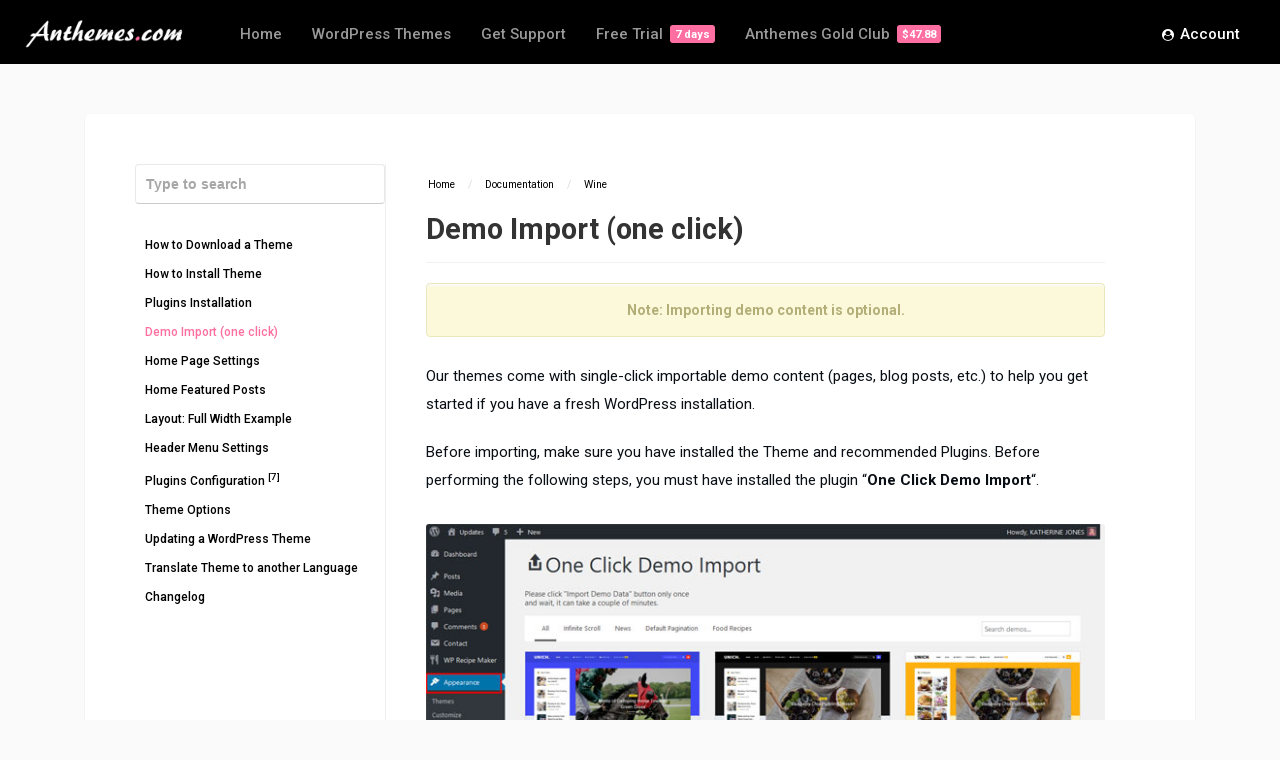

--- FILE ---
content_type: text/html; charset=UTF-8
request_url: https://anthemes.com/docs/wine/demo-import-one-click/
body_size: 7955
content:
<!DOCTYPE HTML>
<html lang="en-US">
<head> 
    <meta http-equiv="Content-Type" content="text/html; charset=UTF-8" />
    <meta name="viewport" content="width=device-width, initial-scale=1"> 
    <meta name='robots' content='index, follow, max-image-preview:large, max-snippet:-1, max-video-preview:-1' />

	<!-- This site is optimized with the Yoast SEO plugin v22.6 - https://yoast.com/wordpress/plugins/seo/ -->
	<title>Demo Import (one click) - Anthemes.com</title>
	<link rel="canonical" href="https://anthemes.com/docs/wine/demo-import-one-click/" />
	<meta property="og:locale" content="en_US" />
	<meta property="og:type" content="article" />
	<meta property="og:title" content="Demo Import (one click) - Anthemes.com" />
	<meta property="og:description" content="Note: Importing demo content is optional. Our themes come with single-click importable demo content (pages, blog posts, etc.) to help you get started if you have a fresh WordPress installation. Before importing, make sure you have installed the Theme and recommended Plugins. Before performing the following steps, you must have installed the plugin &#8220;One Click [&hellip;]" />
	<meta property="og:url" content="https://anthemes.com/docs/wine/demo-import-one-click/" />
	<meta property="og:site_name" content="Anthemes.com" />
	<meta property="article:modified_time" content="2023-01-24T20:33:53+00:00" />
	<meta property="og:image" content="https://anthemes.com/wp-content/uploads/2019/10/one-clicl-demo-import.jpg" />
	<meta name="twitter:card" content="summary_large_image" />
	<meta name="twitter:label1" content="Est. reading time" />
	<meta name="twitter:data1" content="2 minutes" />
	<script type="application/ld+json" class="yoast-schema-graph">{"@context":"https://schema.org","@graph":[{"@type":"WebPage","@id":"https://anthemes.com/docs/wine/demo-import-one-click/","url":"https://anthemes.com/docs/wine/demo-import-one-click/","name":"Demo Import (one click) - Anthemes.com","isPartOf":{"@id":"https://anthemes.com/#website"},"primaryImageOfPage":{"@id":"https://anthemes.com/docs/wine/demo-import-one-click/#primaryimage"},"image":{"@id":"https://anthemes.com/docs/wine/demo-import-one-click/#primaryimage"},"thumbnailUrl":"https://anthemes.com/wp-content/uploads/2019/10/one-clicl-demo-import.jpg","datePublished":"2019-10-19T20:38:16+00:00","dateModified":"2023-01-24T20:33:53+00:00","breadcrumb":{"@id":"https://anthemes.com/docs/wine/demo-import-one-click/#breadcrumb"},"inLanguage":"en-US","potentialAction":[{"@type":"ReadAction","target":["https://anthemes.com/docs/wine/demo-import-one-click/"]}]},{"@type":"ImageObject","inLanguage":"en-US","@id":"https://anthemes.com/docs/wine/demo-import-one-click/#primaryimage","url":"https://anthemes.com/wp-content/uploads/2019/10/one-clicl-demo-import.jpg","contentUrl":"https://anthemes.com/wp-content/uploads/2019/10/one-clicl-demo-import.jpg","width":700,"height":400},{"@type":"BreadcrumbList","@id":"https://anthemes.com/docs/wine/demo-import-one-click/#breadcrumb","itemListElement":[{"@type":"ListItem","position":1,"name":"Home","item":"https://anthemes.com/"},{"@type":"ListItem","position":2,"name":"Documentation","item":"https://anthemes.com/docs/"},{"@type":"ListItem","position":3,"name":"Wine","item":"https://anthemes.com/docs/wine/"},{"@type":"ListItem","position":4,"name":"Demo Import (one click)"}]},{"@type":"WebSite","@id":"https://anthemes.com/#website","url":"https://anthemes.com/","name":"Anthemes.com","description":"Premium WordPress Themes for Bloggers","potentialAction":[{"@type":"SearchAction","target":{"@type":"EntryPoint","urlTemplate":"https://anthemes.com/?s={search_term_string}"},"query-input":"required name=search_term_string"}],"inLanguage":"en-US"}]}</script>
	<!-- / Yoast SEO plugin. -->


<link rel='dns-prefetch' href='//fonts.googleapis.com' />
<link rel="alternate" type="application/rss+xml" title="Anthemes.com &raquo; Feed" href="https://anthemes.com/feed/" />
<link rel="alternate" type="application/rss+xml" title="Anthemes.com &raquo; Comments Feed" href="https://anthemes.com/comments/feed/" />
<link rel="alternate" type="application/rss+xml" title="Anthemes.com &raquo; Demo Import (one click) Comments Feed" href="https://anthemes.com/docs/wine/demo-import-one-click/feed/" />
<link rel='stylesheet' id='wp-block-library-css' href='https://anthemes.com/wp-includes/css/dist/block-library/style.min.css?ver=6.5.7' type='text/css' media='all' />
<style id='classic-theme-styles-inline-css' type='text/css'>
/*! This file is auto-generated */
.wp-block-button__link{color:#fff;background-color:#32373c;border-radius:9999px;box-shadow:none;text-decoration:none;padding:calc(.667em + 2px) calc(1.333em + 2px);font-size:1.125em}.wp-block-file__button{background:#32373c;color:#fff;text-decoration:none}
</style>
<style id='global-styles-inline-css' type='text/css'>
body{--wp--preset--color--black: #000000;--wp--preset--color--cyan-bluish-gray: #abb8c3;--wp--preset--color--white: #ffffff;--wp--preset--color--pale-pink: #f78da7;--wp--preset--color--vivid-red: #cf2e2e;--wp--preset--color--luminous-vivid-orange: #ff6900;--wp--preset--color--luminous-vivid-amber: #fcb900;--wp--preset--color--light-green-cyan: #7bdcb5;--wp--preset--color--vivid-green-cyan: #00d084;--wp--preset--color--pale-cyan-blue: #8ed1fc;--wp--preset--color--vivid-cyan-blue: #0693e3;--wp--preset--color--vivid-purple: #9b51e0;--wp--preset--gradient--vivid-cyan-blue-to-vivid-purple: linear-gradient(135deg,rgba(6,147,227,1) 0%,rgb(155,81,224) 100%);--wp--preset--gradient--light-green-cyan-to-vivid-green-cyan: linear-gradient(135deg,rgb(122,220,180) 0%,rgb(0,208,130) 100%);--wp--preset--gradient--luminous-vivid-amber-to-luminous-vivid-orange: linear-gradient(135deg,rgba(252,185,0,1) 0%,rgba(255,105,0,1) 100%);--wp--preset--gradient--luminous-vivid-orange-to-vivid-red: linear-gradient(135deg,rgba(255,105,0,1) 0%,rgb(207,46,46) 100%);--wp--preset--gradient--very-light-gray-to-cyan-bluish-gray: linear-gradient(135deg,rgb(238,238,238) 0%,rgb(169,184,195) 100%);--wp--preset--gradient--cool-to-warm-spectrum: linear-gradient(135deg,rgb(74,234,220) 0%,rgb(151,120,209) 20%,rgb(207,42,186) 40%,rgb(238,44,130) 60%,rgb(251,105,98) 80%,rgb(254,248,76) 100%);--wp--preset--gradient--blush-light-purple: linear-gradient(135deg,rgb(255,206,236) 0%,rgb(152,150,240) 100%);--wp--preset--gradient--blush-bordeaux: linear-gradient(135deg,rgb(254,205,165) 0%,rgb(254,45,45) 50%,rgb(107,0,62) 100%);--wp--preset--gradient--luminous-dusk: linear-gradient(135deg,rgb(255,203,112) 0%,rgb(199,81,192) 50%,rgb(65,88,208) 100%);--wp--preset--gradient--pale-ocean: linear-gradient(135deg,rgb(255,245,203) 0%,rgb(182,227,212) 50%,rgb(51,167,181) 100%);--wp--preset--gradient--electric-grass: linear-gradient(135deg,rgb(202,248,128) 0%,rgb(113,206,126) 100%);--wp--preset--gradient--midnight: linear-gradient(135deg,rgb(2,3,129) 0%,rgb(40,116,252) 100%);--wp--preset--font-size--small: 13px;--wp--preset--font-size--medium: 20px;--wp--preset--font-size--large: 36px;--wp--preset--font-size--x-large: 42px;--wp--preset--spacing--20: 0.44rem;--wp--preset--spacing--30: 0.67rem;--wp--preset--spacing--40: 1rem;--wp--preset--spacing--50: 1.5rem;--wp--preset--spacing--60: 2.25rem;--wp--preset--spacing--70: 3.38rem;--wp--preset--spacing--80: 5.06rem;--wp--preset--shadow--natural: 6px 6px 9px rgba(0, 0, 0, 0.2);--wp--preset--shadow--deep: 12px 12px 50px rgba(0, 0, 0, 0.4);--wp--preset--shadow--sharp: 6px 6px 0px rgba(0, 0, 0, 0.2);--wp--preset--shadow--outlined: 6px 6px 0px -3px rgba(255, 255, 255, 1), 6px 6px rgba(0, 0, 0, 1);--wp--preset--shadow--crisp: 6px 6px 0px rgba(0, 0, 0, 1);}:where(.is-layout-flex){gap: 0.5em;}:where(.is-layout-grid){gap: 0.5em;}body .is-layout-flex{display: flex;}body .is-layout-flex{flex-wrap: wrap;align-items: center;}body .is-layout-flex > *{margin: 0;}body .is-layout-grid{display: grid;}body .is-layout-grid > *{margin: 0;}:where(.wp-block-columns.is-layout-flex){gap: 2em;}:where(.wp-block-columns.is-layout-grid){gap: 2em;}:where(.wp-block-post-template.is-layout-flex){gap: 1.25em;}:where(.wp-block-post-template.is-layout-grid){gap: 1.25em;}.has-black-color{color: var(--wp--preset--color--black) !important;}.has-cyan-bluish-gray-color{color: var(--wp--preset--color--cyan-bluish-gray) !important;}.has-white-color{color: var(--wp--preset--color--white) !important;}.has-pale-pink-color{color: var(--wp--preset--color--pale-pink) !important;}.has-vivid-red-color{color: var(--wp--preset--color--vivid-red) !important;}.has-luminous-vivid-orange-color{color: var(--wp--preset--color--luminous-vivid-orange) !important;}.has-luminous-vivid-amber-color{color: var(--wp--preset--color--luminous-vivid-amber) !important;}.has-light-green-cyan-color{color: var(--wp--preset--color--light-green-cyan) !important;}.has-vivid-green-cyan-color{color: var(--wp--preset--color--vivid-green-cyan) !important;}.has-pale-cyan-blue-color{color: var(--wp--preset--color--pale-cyan-blue) !important;}.has-vivid-cyan-blue-color{color: var(--wp--preset--color--vivid-cyan-blue) !important;}.has-vivid-purple-color{color: var(--wp--preset--color--vivid-purple) !important;}.has-black-background-color{background-color: var(--wp--preset--color--black) !important;}.has-cyan-bluish-gray-background-color{background-color: var(--wp--preset--color--cyan-bluish-gray) !important;}.has-white-background-color{background-color: var(--wp--preset--color--white) !important;}.has-pale-pink-background-color{background-color: var(--wp--preset--color--pale-pink) !important;}.has-vivid-red-background-color{background-color: var(--wp--preset--color--vivid-red) !important;}.has-luminous-vivid-orange-background-color{background-color: var(--wp--preset--color--luminous-vivid-orange) !important;}.has-luminous-vivid-amber-background-color{background-color: var(--wp--preset--color--luminous-vivid-amber) !important;}.has-light-green-cyan-background-color{background-color: var(--wp--preset--color--light-green-cyan) !important;}.has-vivid-green-cyan-background-color{background-color: var(--wp--preset--color--vivid-green-cyan) !important;}.has-pale-cyan-blue-background-color{background-color: var(--wp--preset--color--pale-cyan-blue) !important;}.has-vivid-cyan-blue-background-color{background-color: var(--wp--preset--color--vivid-cyan-blue) !important;}.has-vivid-purple-background-color{background-color: var(--wp--preset--color--vivid-purple) !important;}.has-black-border-color{border-color: var(--wp--preset--color--black) !important;}.has-cyan-bluish-gray-border-color{border-color: var(--wp--preset--color--cyan-bluish-gray) !important;}.has-white-border-color{border-color: var(--wp--preset--color--white) !important;}.has-pale-pink-border-color{border-color: var(--wp--preset--color--pale-pink) !important;}.has-vivid-red-border-color{border-color: var(--wp--preset--color--vivid-red) !important;}.has-luminous-vivid-orange-border-color{border-color: var(--wp--preset--color--luminous-vivid-orange) !important;}.has-luminous-vivid-amber-border-color{border-color: var(--wp--preset--color--luminous-vivid-amber) !important;}.has-light-green-cyan-border-color{border-color: var(--wp--preset--color--light-green-cyan) !important;}.has-vivid-green-cyan-border-color{border-color: var(--wp--preset--color--vivid-green-cyan) !important;}.has-pale-cyan-blue-border-color{border-color: var(--wp--preset--color--pale-cyan-blue) !important;}.has-vivid-cyan-blue-border-color{border-color: var(--wp--preset--color--vivid-cyan-blue) !important;}.has-vivid-purple-border-color{border-color: var(--wp--preset--color--vivid-purple) !important;}.has-vivid-cyan-blue-to-vivid-purple-gradient-background{background: var(--wp--preset--gradient--vivid-cyan-blue-to-vivid-purple) !important;}.has-light-green-cyan-to-vivid-green-cyan-gradient-background{background: var(--wp--preset--gradient--light-green-cyan-to-vivid-green-cyan) !important;}.has-luminous-vivid-amber-to-luminous-vivid-orange-gradient-background{background: var(--wp--preset--gradient--luminous-vivid-amber-to-luminous-vivid-orange) !important;}.has-luminous-vivid-orange-to-vivid-red-gradient-background{background: var(--wp--preset--gradient--luminous-vivid-orange-to-vivid-red) !important;}.has-very-light-gray-to-cyan-bluish-gray-gradient-background{background: var(--wp--preset--gradient--very-light-gray-to-cyan-bluish-gray) !important;}.has-cool-to-warm-spectrum-gradient-background{background: var(--wp--preset--gradient--cool-to-warm-spectrum) !important;}.has-blush-light-purple-gradient-background{background: var(--wp--preset--gradient--blush-light-purple) !important;}.has-blush-bordeaux-gradient-background{background: var(--wp--preset--gradient--blush-bordeaux) !important;}.has-luminous-dusk-gradient-background{background: var(--wp--preset--gradient--luminous-dusk) !important;}.has-pale-ocean-gradient-background{background: var(--wp--preset--gradient--pale-ocean) !important;}.has-electric-grass-gradient-background{background: var(--wp--preset--gradient--electric-grass) !important;}.has-midnight-gradient-background{background: var(--wp--preset--gradient--midnight) !important;}.has-small-font-size{font-size: var(--wp--preset--font-size--small) !important;}.has-medium-font-size{font-size: var(--wp--preset--font-size--medium) !important;}.has-large-font-size{font-size: var(--wp--preset--font-size--large) !important;}.has-x-large-font-size{font-size: var(--wp--preset--font-size--x-large) !important;}
.wp-block-navigation a:where(:not(.wp-element-button)){color: inherit;}
:where(.wp-block-post-template.is-layout-flex){gap: 1.25em;}:where(.wp-block-post-template.is-layout-grid){gap: 1.25em;}
:where(.wp-block-columns.is-layout-flex){gap: 2em;}:where(.wp-block-columns.is-layout-grid){gap: 2em;}
.wp-block-pullquote{font-size: 1.5em;line-height: 1.6;}
</style>
<link rel='stylesheet' id='docspress-css' href='https://anthemes.com/wp-content/plugins/docspress/assets/css/style.min.css?ver=2.4.4' type='text/css' media='all' />
<link rel='stylesheet' id='anthemes-wp-style-css' href='https://anthemes.com/wp-content/themes/anthemes-wp/style.css?ver=2.21' type='text/css' media='all' />
<link rel='stylesheet' id='anthemes-wp-default-css' href='https://anthemes.com/wp-content/themes/anthemes-wp/css/colors/default.css?ver=2.21' type='text/css' media='all' />
<link rel='stylesheet' id='anthemes-wp-responsive-css' href='https://anthemes.com/wp-content/themes/anthemes-wp/css/responsive.css?ver=2.21' type='text/css' media='all' />
<link rel='stylesheet' id='anthemes-wp-fontawesome-css' href='https://anthemes.com/wp-content/themes/anthemes-wp/css/font-awesome-4.7.0/css/font-awesome.min.css?ver=4.7.0' type='text/css' media='all' />
<link rel='stylesheet' id='anthemes_wp_fonts-css' href='//fonts.googleapis.com/css?family=Roboto%3A400%2C500%2C700%7CDawning+of+a+New+Day&#038;ver=1.0.0' type='text/css' media='all' />
<script type="text/javascript" src="https://anthemes.com/wp-includes/js/jquery/jquery.min.js?ver=3.7.1" id="jquery-core-js"></script>
<script type="text/javascript" src="https://anthemes.com/wp-includes/js/jquery/jquery-migrate.min.js?ver=3.4.1" id="jquery-migrate-js"></script>
<link rel="https://api.w.org/" href="https://anthemes.com/wp-json/" /><link rel="alternate" type="application/json" href="https://anthemes.com/wp-json/wp/v2/docs/639" /><link rel="EditURI" type="application/rsd+xml" title="RSD" href="https://anthemes.com/xmlrpc.php?rsd" />
<meta name="generator" content="WordPress 6.5.7" />
<link rel='shortlink' href='https://anthemes.com/?p=639' />
<link rel="alternate" type="application/json+oembed" href="https://anthemes.com/wp-json/oembed/1.0/embed?url=https%3A%2F%2Fanthemes.com%2Fdocs%2Fwine%2Fdemo-import-one-click%2F" />
<link rel="alternate" type="text/xml+oembed" href="https://anthemes.com/wp-json/oembed/1.0/embed?url=https%3A%2F%2Fanthemes.com%2Fdocs%2Fwine%2Fdemo-import-one-click%2F&#038;format=xml" />
<style>.mc4wp-checkbox-contact-form-7{clear:both;width:auto;display:block;position:static}.mc4wp-checkbox-contact-form-7 input{float:none;vertical-align:middle;-webkit-appearance:checkbox;width:auto;max-width:21px;margin:0 6px 0 0;padding:0;position:static;display:inline-block!important}.mc4wp-checkbox-contact-form-7 label{float:none;cursor:pointer;width:auto;margin:0 0 16px;display:block;position:static}</style><link rel="icon" href="https://anthemes.com/wp-content/uploads/2019/10/cropped-favicon-32x32.png" sizes="32x32" />
<link rel="icon" href="https://anthemes.com/wp-content/uploads/2019/10/cropped-favicon-192x192.png" sizes="192x192" />
<link rel="apple-touch-icon" href="https://anthemes.com/wp-content/uploads/2019/10/cropped-favicon-180x180.png" />
<meta name="msapplication-TileImage" content="https://anthemes.com/wp-content/uploads/2019/10/cropped-favicon-270x270.png" />
		<style type="text/css" id="wp-custom-css">
			.crisp-client .cc-1brb6 .cc-1yy0g .cc-1no03 .cc-rfbfu .cc-1iwcs .cc-1nvun .cc-qqgts { display: none !important; }		</style>
		 
    <script>
      (function(i,s,o,g,r,a,m){i['GoogleAnalyticsObject']=r;i[r]=i[r]||function(){
      (i[r].q=i[r].q||[]).push(arguments)},i[r].l=1*new Date();a=s.createElement(o),
      m=s.getElementsByTagName(o)[0];a.async=1;a.src=g;m.parentNode.insertBefore(a,m)
      })(window,document,'script','https://www.google-analytics.com/analytics.js','ga');
      ga('create', 'UA-98107313-1', 'auto');
      ga('send', 'pageview');
    </script>
</head>
<body data-rsssl=1 class="docs-template-default single single-docs postid-639 theme-anthemes-wp">


<!-- Begin Header -->
<header>
        <!-- Top bar colors -->
        <div class="main-header">
            <!-- Logo -->  
            <a title="Bring your ideas to life for $3.99/month. That's only $47.88 per year." href="https://anthemes.com/"><img class="logo" src="https://anthemes.com/wp-content/themes/anthemes-wp/images/logo.png" alt="Anthemes.com" /></a>
        
            <!-- Navigation Menu -->
                            <nav>
                    <!-- Menu Toggle btn-->
                    <div class="menu-toggle">
                        <button type="button" id="menu-btn">
                            <span class="icon-bar"></span><span class="icon-bar"></span><span class="icon-bar"></span>
                        </button>
                    </div>                       
                    <ul id="respMenu" class="ant-responsive-menu" data-menu-style="horizontal"><li id="menu-item-4606" class="menu-item menu-item-type-post_type menu-item-object-page menu-item-home menu-item-4606"><a href="https://anthemes.com/">Home</a></li>
<li id="menu-item-4607" class="menu-item menu-item-type-post_type menu-item-object-page menu-item-4607"><a href="https://anthemes.com/wordpress-themes/">WordPress Themes</a></li>
<li id="menu-item-4674" class="menu-item menu-item-type-post_type menu-item-object-page menu-item-4674"><a href="https://anthemes.com/support/">Get Support</a></li>
<li id="menu-item-4678" class="menu-item menu-item-type-post_type menu-item-object-page menu-item-4678"><a href="https://anthemes.com/free-trial/">Free Trial <span>7 days</span></a></li>
<li id="menu-item-4609" class="menu-item menu-item-type-post_type menu-item-object-page menu-item-4609"><a href="https://anthemes.com/pricing/">Anthemes Gold Club <span>$47.88</span></a></li>
<li id="menu-item-4610" class="right menu-item menu-item-type-post_type menu-item-object-page menu-item-4610"><a href="https://anthemes.com/account/"><i class="fa fa-user-circle" aria-hidden="true"></i> Account</a></li>
</ul>                </nav>
             

            <div class="clear"></div>
        </div><!-- end .main-header -->
</header><!-- end #header -->


<div id="primary" class="content-area docspress-wrap">
    <main id="main" class="site-main" role="main">

    <article id="post-639" class="docspress-single docspress-single-ajax post-639 docs type-docs status-publish hentry">

        
<div class="docspress-single-sidebar">
    <div class="docspress-single-sidebar-wrap">
                    <form role="search" method="get" class="docspress-search-form" action="https://anthemes.com/">
                <input type="search" class="docspress-search-field" placeholder="Type to search" value="" name="s" autocomplete="off">
                <input type="hidden" name="post_type" value="docs">
                                    <input type="hidden" name="child_of" value="635">
                            </form>
            <div class="docspress-search-form-result"></div>
        
                    <ul class="docspress-nav-list">
                <li class="page_item page-item-636"><a href="https://anthemes.com/docs/wine/how-to-download-a-theme/">How to Download a Theme</a></li>
<li class="page_item page-item-637"><a href="https://anthemes.com/docs/wine/how-to-install-theme/">How to Install Theme</a></li>
<li class="page_item page-item-638"><a href="https://anthemes.com/docs/wine/plugins-installation/">Plugins Installation</a></li>
<li class="page_item page-item-639 current_page_item"><a href="https://anthemes.com/docs/wine/demo-import-one-click/" aria-current="page">Demo Import (one click)</a></li>
<li class="page_item page-item-641"><a href="https://anthemes.com/docs/wine/home-page-settings/">Home Page Settings</a></li>
<li class="page_item page-item-1867"><a href="https://anthemes.com/docs/wine/home-featured-posts/">Home Featured Posts</a></li>
<li class="page_item page-item-1889"><a href="https://anthemes.com/docs/wine/layout-full-width-example/">Layout: Full Width Example</a></li>
<li class="page_item page-item-642"><a href="https://anthemes.com/docs/wine/header-menu-settings/">Header Menu Settings</a></li>
<li class="page_item page-item-643 page_item_has_children"><a href="https://anthemes.com/docs/wine/plugins-configuration/">Plugins Configuration <sup>[7]</sup></a>
<ul class='children'>
	<li class="page_item page-item-645"><a href="https://anthemes.com/docs/wine/plugins-configuration/contact-form-7-settings/">Contact Form 7 Settings</a></li>
	<li class="page_item page-item-1861"><a href="https://anthemes.com/docs/wine/plugins-configuration/rating-review-system/">Rating / Review System</a></li>
	<li class="page_item page-item-647"><a href="https://anthemes.com/docs/wine/plugins-configuration/front-end-submission-settings/">Front-end Submission Settings</a></li>
	<li class="page_item page-item-1863"><a href="https://anthemes.com/docs/wine/plugins-configuration/tag-and-cat-index/">Tag and Cat Index</a></li>
	<li class="page_item page-item-1865"><a href="https://anthemes.com/docs/wine/plugins-configuration/live-search-settings/">Live Search Settings</a></li>
	<li class="page_item page-item-1883"><a href="https://anthemes.com/docs/wine/plugins-configuration/wp-pagenavi-settings/">WP-PageNavi Settings</a></li>
	<li class="page_item page-item-1886"><a href="https://anthemes.com/docs/wine/plugins-configuration/responsive-menu-settings/">Responsive Menu Settings</a></li>
</ul>
</li>
<li class="page_item page-item-649"><a href="https://anthemes.com/docs/wine/theme-options/">Theme Options</a></li>
<li class="page_item page-item-650"><a href="https://anthemes.com/docs/wine/updating-a-wordpress-theme/">Updating a WordPress Theme</a></li>
<li class="page_item page-item-651"><a href="https://anthemes.com/docs/wine/translate-theme-to-another-language/">Translate Theme to another Language</a></li>
<li class="page_item page-item-652"><a href="https://anthemes.com/docs/wine/changelog/">Changelog</a></li>
            </ul>
            </div>
</div>

        <div class="docspress-single-content">
            
<ul class="docspress-single-breadcrumbs" itemscope itemtype="http://schema.org/BreadcrumbList">
                    <li itemprop="itemListElement" itemscope itemtype="http://schema.org/ListItem">
            <a itemprop="item" href="https://anthemes.com/"><span itemprop="name">Home</span></a>
            <meta itemprop="position" content="1" />
        </li>
                        <li class="delimiter"> / </li>
                <li itemprop="itemListElement" itemscope itemtype="http://schema.org/ListItem">
            <a itemprop="item" href="https://anthemes.com/docs/"><span itemprop="name">Documentation</span></a>
            <meta itemprop="position" content="2" />
        </li>
                        <li class="delimiter"> / </li>
                <li itemprop="itemListElement" itemscope itemtype="http://schema.org/ListItem">
            <a itemprop="item" href="https://anthemes.com/docs/wine/"><span itemprop="name">Wine</span></a>
            <meta itemprop="position" content="3" />
        </li>
    </ul>
<header class="entry-header">
    <h1 class="entry-title" itemprop="headline">Demo Import (one click)</h1></header><!-- .entry-header -->

            <div class="entry-content">
                <div class="boxnotice">Note: Importing demo content is optional.</div>
<p>Our themes come with single-click importable demo content (pages, blog posts, etc.) to help you get started if you have a fresh WordPress installation.</p>
<p>Before importing, make sure you have installed the Theme and recommended Plugins. Before performing the following steps, you must have installed the plugin &#8220;<strong>One Click Demo Import</strong>&#8220;.</p>
<p><img fetchpriority="high" decoding="async" class="aligncenter size-full wp-image-458" src="https://anthemes.com/wp-content/uploads/2019/10/one-clicl-demo-import.jpg" alt="" width="700" height="400" srcset="https://anthemes.com/wp-content/uploads/2019/10/one-clicl-demo-import.jpg 700w, https://anthemes.com/wp-content/uploads/2019/10/one-clicl-demo-import-300x171.jpg 300w" sizes="(max-width: 700px) 100vw, 700px" /></p>
<p>After you&#8217;ve installed and activated all the recommended plugins, navigate to <strong>Appearance&gt; Import Demo Data</strong> and there you&#8217;ll see the available demo / s. The image above is an example, for some themes you&#8217;ll find several demos and for most of the themes, only one demo import.</p>
<h4>One Click Demo Import</h4>
<ol>
<li>Go to Appearance &gt; Import Demo Data</li>
<li>Select one of the demos and click &#8220;Import&#8221;.</li>
<li>Please click the &#8220;Import&#8221; button only once and wait, it can take a couple of minutes, up to 5 minutes, so please, have patience (<em>import time depends on the speed of the Internet connection on your server and their resources</em>).</li>
<li>After you imported the demo, save your menu in order to be displayed. Go to Appearance &gt; Menus.</li>
<li>After setting up your menu, scroll down to the bottom of the page and assign the menu to the &#8220;Header Navigation&#8221; Theme Locations at the bottom.</li>
</ol>
<h4>Demo import problem</h4>
<p>If you attempted to import an Anthemes demo and it failed, it is most likely going to be due to low server limits. Please continue reading for more details on how to fix this.</p>
<p>In WordPress, there is a <strong>.htaccess</strong> file. WordPress uses this file to manipulate how Apache (server) serves files from its root directory and subdirectories. Therefore, this file is very important. Do not edit what&#8217;s originally written in this file. You can add some directives at the end of the file to increase the PHP Upload Max Filesize. </p>
<ol>
<li>Use your favorite FTP program to access your WordPress installation.</li>
<li>Go to the root directory, it&#8217;s the directory where you can find your wp-config.php file. You should be able to find your .htaccess file.</li>
<li>Download a copy of it onto your computer to save as a backup.</li>
<li>Open it and added the following into a newline at the end of the file.
<pre>php_value memory_limit 256M
php_value upload_max_filesize 64M
php_value post_max_size 64M
php_value max_execution_time 300
php_value max_input_time 3000</pre>
</li>
<li>Save your changes and overwrite the .htaccess file on your server.</li>
<li>Go back to your System Information and check if your values have changed. If not, you should contact your hosting company for assistance in editing these values in your php.ini file. </li>
</ol>
            </div><!-- .entry-content -->

            
<footer class="entry-footer">
    <div itemprop="author" itemscope itemtype="https://schema.org/Person">
        <meta itemprop="name" content="AnThemes" />
        <meta itemprop="url" content="https://anthemes.com/author/anthemes/" />
    </div>

    <meta itemprop="datePublished" content="2019-10-19T20:38:16+00:00"/>
    <time itemprop="dateModified" datetime="2023-01-24T20:33:53+00:00">
        Last modified Jan 24, 2023    </time>
</footer>
    <nav class="docspress-single-adjacent-nav">
        <h3 class="docspress-sr-only">Doc navigation</h3>
                    <span class="nav-previous">
                <a href="https://anthemes.com/docs/wine/plugins-installation/" class="docspress-btn docspress-btn-md"><span class="icon">&lt;</span> Plugins Installation</a>
            </span>
        
                    <span class="nav-next">
                <a href="https://anthemes.com/docs/wine/home-page-settings/" class="docspress-btn docspress-btn-md">Home Page Settings <span class="icon">&gt;</span></a>
            </span>
            </nav>
    
<div class="docspress-single-feedback">
    
    <div>
        Was this page helpful?    </div>

    <div class="docspress-single-feedback-vote">
        <a href="#" class="docspress-btn" data-id="639" data-type="positive" title="">
            Yes
                    </a>
        <a href="#" class="docspress-btn" data-id="639" data-type="negative" title="">
            No
                    </a>
    </div>
</div>
        </div><!-- .docspress-single-content -->
    </article><!-- #post-## -->
        </main>
</div>
<!-- Begin Footer -->
<footer> 
<div class="subheader">
    <div class="subheader-wrap">
        <div class="two-thirds-an">
            <h2>Bring your ideas to life<br> for $3<span class="decimals">.99</span><span>/month</span></h2>
            <p>That's only $47<span class="decimals">.88</span> per year and you get full access to all our 50+ themes, updates and support, as well as all new themes created.</p>
        </div>

        <div class="one-third-an">
            <div class="an-club-price">
                <div class="an-price"><span>$47</span><span class="decimals">.88</span></div>
                <div class="an-month-wrap">
                    <div class="an-month">For 1 Year</div>
                    <div class="an-month-text">Access To All Themes</div>
                </div>
            </div><!-- end .an-club-price -->
            
            <a href="https://anthemes.com/pricing/" class="button-price">Join to Download</a> 
        </div>
    </div><!-- end .subheader-wrap -->
</div><!-- end .subheader --> 


    <div class="footer-copyright">
        <p><a href="https://anthemes.com/wordpress-themes/">Themes</a>
        <a href="https://anthemes.com/blog/">Blog</a>
        <a href="https://anthemes.com/support/">Support</a>
        <a href="https://anthemes.com/pricing/">Pricing</a>
        <a href="https://anthemes.com/about-us/">About</a>
        <a href="https://anthemes.com/account/">Account</a>
        <a href="https://anthemes.com/privacy-policy/">Privacy Policy</a>
        <a href="https://anthemes.com/terms-and-conditions/">Terms &amp; Conditions</a>
        <p><span>Copyright © 2024 Anthemes. All rights reserved.</span></p>
    </div>
     
</footer><!-- end #footer -->

<script type="text/javascript" src="https://anthemes.com/wp-content/plugins/docspress/assets/vendor/ivent/dist/ivent.min.js?ver=0.2.0" id="ivent-js"></script>
<script type="text/javascript" id="docspress-js-extra">
/* <![CDATA[ */
var docspress_vars = {"ajaxurl":"https:\/\/anthemes.com\/wp-admin\/admin-ajax.php","nonce":"19bc9f7894"};
/* ]]> */
</script>
<script type="text/javascript" src="https://anthemes.com/wp-content/plugins/docspress/assets/js/script.min.js?ver=2.4.4" id="docspress-js"></script>
<script type="text/javascript" id="docspress-js-after">
/* <![CDATA[ */
                (function (ivent) {
                    ivent.on(document, "docspress_ajax_loaded", function (event) {
                        // Fallback.
                        const new_page = event?.data;

                        /*
 * New page content loaded via ajax you can get in variable 'new_page'
 * Example: console.log(new_page);
 */
                    });
                }(ivent));
            
/* ]]> */
</script>
<script type="text/javascript" src="https://anthemes.com/wp-content/themes/anthemes-wp/js/custom.js?ver=1.1" id="anthemes-wp-customjs-js"></script>
</body>
</html>

--- FILE ---
content_type: text/css
request_url: https://anthemes.com/wp-content/themes/anthemes-wp/style.css?ver=2.21
body_size: 17766
content:
/*
Theme Name: Anthemes WP
Theme URI: https://anthemes.com
Description: Anthemes.com Premium WordPress Themes.
Version: 2.21
Author: Anthemes
Author URI: https://anthemes.com
Tags: sticky-post, right-sidebar, custom-colors
Text Domain: anthemes-wp
License: GNU General Public License version 3.0
License URI: http://www.gnu.org/licenses/gpl-3.0.html
fullboxfaq
------------------------------------------------ 

				0.	CSS Reset 
				1.	Layout
				2.  Header
				3.  Home Content
				4.  Entry Content
				5.  Sidebar & Widgets
				6.  Comments
				7.  Contact Form
				8.  Custom Pages 
			    9.  Footer
			   10.  Shortcodes

-------------------------------------------------- */


/*-----------------------------------------------------------------------------
----------------------------- 0 - CSS Reset -----------------------------------
-----------------------------------------------------------------------------*/
html,body,h1,h2,h3,h4,h5,h6,form,li,ul,ol,p,input,select,legend,textarea,fieldset { margin:0; padding:0;}
ul, ol                     { list-style-type: none; }
:focus                     { outline: 0;}
ins                        { text-decoration: none; }
del                        { text-decoration: line-through; }
img                        { border:none;}

h1,h2,h3,h4,h5,h6          { line-height:26px;}
h1                         { font-size: 29px; }
h2                         { font-size: 24px; }
h3                         { font-size: 18px; }
h4                         { font-size: 16px; }
h5                         { font-size: 14px; }
h6                         { font-size: 12px; }

pre                        { background: url(images/bg_pre.png); line-height: 20px; font-size: 12px; display: block;  margin: 14px 0; overflow:hidden; padding: 21px 18px 18px 18px;  }
pre:hover                  { overflow:scroll;}

strong                     { font-weight: bold;}
fieldset                   { border: none;}

.clear                     { clear:both; display:block;}
.sleft                     { float:left;}
.sright                    { float:right;}
iframe                     { border: 0 !important;}

input[type="email"],
input[type="number"],
input[type="search"],
textarea,
input[type="text"],
input[type="tel"],
input[type="url"],
input[type="password"]     { -webkit-appearance: none; height:40px; font-size: 14px; font-weight: bold; border-radius: 4px; }


/*-----------------------------------------------------------------------------
----------------------------- 1 - Layout --------------------------------------
-----------------------------------------------------------------------------*/
*                          { margin: 0; padding: 0; }
html body                  { font: 14px/22px 'Roboto', sans-serif, Helvetica, Arial; font-weight: 400; -webkit-text-size-adjust: none; overflow-x:hidden; }

/* - Header - */
header                     { width: 100%; height: auto; margin: 0 auto; }
.subheader                 { width: 100%; height: 1135px; float: left; }
.subheader-pages           { width: 100%; height: 120px; float: left; padding-top: 30px; }
footer .subheader          { width: 100%; height: 440px !important; float: left; }
.subheader-wrap            { width: 1110px; height: 200px; margin: 120px auto 310px auto; }
.main-header               { width: 1310px; height: 64px; margin: 0 auto; }
.wrap-center               { width: 1320px; height: auto; margin: 0 auto; }
.wrap-small                { width: 1110px; height: auto; margin: 0 auto; }
.wrap-middle               { width: 1320px; height: auto; margin: 0 auto; }

/* - Layout content - */
.white-section             { width: 100%; height: auto; padding: 80px 0 40px 0; background-color: #FFF;}
body.page-template-template-pricing .white-section  { padding-bottom: 50px; }
body.page-template-template-pricing .subheader      { height: 705px;}

body.page-template-template-trial .white-section  { padding-bottom: 50px; }
body.page-template-template-trial .subheader      { height: 680px;} 

.grey-section              { width: 100%; height: auto; padding: 80px 0; margin: 60px 0 0 0; background-color: #fafafa;}
.wrap-fullwidth            { width: 1110px; height: auto; margin: 0 auto 50px auto; }
.wrap-fullwidth-bg         { width: 1110px; height: auto; margin: 125px auto 50px auto; position: relative; z-index: 101; border-radius: 5px; }
.wrap-fullwidth-bg .entry  { width: auto; padding: 35px 60px 50px 60px;}
.wrap-small-bg             { width: 450px; height: auto; margin: 125px auto 50px auto; position: relative; z-index: 101; border-radius: 5px; }
.wrap-small-bg .entry      { width: auto; padding: 15px 60px 30px 60px;}

/* .page-content */
.single-content            { width: 780px; float: left; padding: 0 0 25px 0; border-radius: 5px; margin-top: -25px; }           
.sidebar                   { width: 300px; float: right; margin-left: 0; margin-top: 30px; margin-bottom: 5px; } 


/*-----------------------------------------------------------------------------
----------------------------- 2 - Header --------------------------------------
-----------------------------------------------------------------------------*/
/* -- Logo -- */
.logo                      { float: left; max-height: 60px; position: relative; margin-right: 40px; margin-top: 2px; }
.logo:hover                { opacity: 0.9;} 
 
/* -- Top Header Menu -- */
.ant-responsive-menu       { font-family: 'Roboto', sans-serif; font-size: 15px; padding-top: 4px;} 
.ant-responsive-menu li a span  { float: right; width: auto; height: 12px; text-align: center; line-height: 13px; border-radius: 3px; padding: 3px 5px 3px 5px; margin: 2px 0 0 7px; font-size: 11px; font-weight: 700;}
.ant-responsive-menu li.right   { float: right; }
.ant-responsive-menu li.right a, .ant-responsive-menu li.right a i { color: #fff !important;} 
.ant-responsive-menu li.right ul.sub-menu { width: 160px; margin-left: -50px; }
.ant-responsive-menu li.right ul.sub-menu li { width: 160px; }

 
/* -- Top Header Menu -- */
.ant-responsive-menu       { font-family: 'Roboto', sans-serif; font-size: 15px; padding-top: 4px;} 
.ant-responsive-menu li a span  { float: right; width: auto; height: 12px; text-align: center; line-height: 13px; border-radius: 3px; padding: 3px 5px 3px 5px; margin: 2px 0 0 7px; font-size: 11px; font-weight: 700;}
.ant-responsive-menu li.right   { float: right; }
.ant-responsive-menu li.right a { } 
.ant-responsive-menu li.right ul.sub-menu { width: 160px; margin-left: -50px; }
.ant-responsive-menu li.right ul.sub-menu li { width: 160px; }

/* -- Firefox CSS -- */ 
@-moz-document url-prefix() {
.ant-responsive-menu li a span  { padding: 2px 5px 2px 5px; margin: 3px 0 0 5px;}
.ant-responsive-menu > li > a i { line-height: 24px !important; }
.ant-responsive-menu > li       { margin-top: 5px !important; }
.ant-responsive-menu > li > a > .arrow:before { padding-top: 1.4px; }
.ct-size a                      { padding:2px 10px 4px 10px !important; }
}
 
/*Top level menu link items style*/
.ant-responsive-menu > li  { margin-top: 6px; display: block; float: left; padding: 10px 0 0 0; font-weight: 500 !important; }
.ant-responsive-menu > li > a { display: block; padding: 3px 15px 3px 15px !important; }
.ant-responsive-menu > li > a i { float: left; line-height: 24px; margin: 0 4px 0 0 !important; padding: 0 2px 0 0; font-size: 12px; }
.ant-responsive-menu li.current_page_item a,
.ant-responsive-menu li.current-menu-ancestor a,
.ant-responsive-menu li:hover a,
.ant-responsive-menu li.current-menu-item a,
.ant-responsive-menu li.current-post-parent a,
.ant-responsive-menu li.current-custom-parent a { border-radius: 3px;}
.ant-responsive-menu li .menu-active { position: relative; }
.ant-responsive-menu > li > a > .arrow:before { float: right; margin: -1px -12px 0 5px !important; display: inline; font-size: 10px; height: auto; font-family: "FontAwesome"; content: "\f107"; font-weight: 900; text-shadow: none; width: 10px; }
/*1st sub level menu*/
.ant-responsive-menu li ul { padding: 10px 0; border-bottom-left-radius: 3px; border-bottom-right-radius: 3px; border-top-right-radius: 3px; position: absolute; z-index: 201; margin-left: 0px; border-top: none; display:none; -moz-box-shadow: 0 5px 3px rgba(0,0,0,0.2); -webkit-box-shadow: 0 5px 3px rgba(0,0,0,0.2); box-shadow: 0 5px 3px rgba(0,0,0,0.2); }
.ant-responsive-menu li ul.sub-menu > li a.arrow { border-bottom: none; margin-top: -7px; padding-bottom: 0px !important;}
.ant-responsive-menu li ul.sub-menu li > a > .arrow:before { font-family: 'FontAwesome'; font-size: 12px; content: "\f105"; font-weight: 900; }
.ant-responsive-menu > li > ul.sub-menu { display: none; list-style: none; clear: both; padding: 20px 0; margin: -2px 0 0 0; position: absolute; z-index: 201; }
.ant-responsive-menu li ul.sub-menu > li { width: 210px; }
.ant-responsive-menu li ul.sub-menu li a { margin: 0px 15px; padding: 7px 15px; display: block; font-size: 14px; height: auto; line-height: 1.4em; }
.ant-responsive-menu li ul.sub-menu li:last-child a { border: none;}
.ant-responsive-menu > li > ul.sub-menu > li { position: relative; }
.ant-responsive-menu > li > ul.sub-menu > li ul.sub-menu { position: absolute; left: 200px; top: -10px; display: none; list-style: none; }
.ant-responsive-menu > li > ul.sub-menu > li ul.sub-menu > li ul.sub-menu { position: absolute; left: 185px; top: -10px; display: none; list-style: none; }
.ant-responsive-menu > li > ul.sub-menu li > a > .arrow:before { float: right; margin-top: -17px; margin-right: -18px; display: inline; font-size: 12px; font-family: 'FontAwesome'; height: auto; content: "\f105"; font-weight: 900; text-shadow: none; }
/* -- Menu Toggle Btn -- */
.menu-toggle               { display: none; float: left; width: 100%; }
.menu-toggle .icon-bar     { display: block !important; width: 18px; height: 2px; background-color: #F5F5F5 !important; -webkit-border-radius: 1px; -moz-border-radius: 1px; border-radius: 1px; -webkit-box-shadow: 0 1px 0 rgba(0, 0, 0, 0.25); -moz-box-shadow: 0 1px 0 rgba(0, 0, 0, 0.25); box-shadow: 0 1px 0 rgba(0, 0, 0, 0.25); margin: 3px; }
.menu-toggle .icon-bar:hover { background-color: #F5F5F5 !important; }
.menu-toggle #menu-btn     { float: right; background: #111; border: 1px solid #111; padding: 8px; border-radius: 5px; cursor: pointer; margin: -46px 0 0 0; position: relative; z-index: 202; }
.hide-menu                 { display: none; }

/* -- Responsive Menu Styles -- */
@media screen and (max-width: 1024px) {
    .ant-responsive-menu { 
        float: right; 
        text-align: left;
        opacity: 0; 
        padding: 10px 20px 20px 20px;
        margin-top: 60px;  
        right: 20px; 
        width: 260px; 
        position: absolute; 
        z-index: 201; 
        border-bottom-left-radius: 5px;
        border-bottom-right-radius: 5px;
    }

    .ant-responsive-menu li a { 
        padding: 5px 10px 5px 0px !important;
    }

    .ant-responsive-menu li:last-child { 
        border: none; 
    }

    .ant-responsive-menu > li { 
        float: left;
        padding: 5px 0;
        width: 100%;
    }

    .ant-responsive-menu li.nav-separator { 
        display: none;
    }

    .ant-responsive-menu li a.arrow { 
        padding: 15px 30px !important; 
        margin-right: -40px; 
        margin-top: -17px;
        margin-bottom: -15px;
        display: inline-block; 
        float: right; 
    }

    .ant-responsive-menu li ul.sub-menu > li a.arrow { 
        margin-top: -20px !important;
        margin-bottom: -15px !important;
        margin-right: -10px;
        padding: 15px 30px !important;
        border-bottom: none !important;
    }

    .ant-responsive-menu > li > a > .arrow:before { 
        font-family: 'Font Awesome 6 Free'; 
        float: right; 
        content: "\f105"; 
        font-size: 18px !important; 
        width: 20px; 
        font-weight: 900; 
        color: #FFF !important; 
    }

    li.menu-active > a > .arrow:before { 
        font-family: 'Font Awesome 6 Free'; 
        content: "\f107"; 
        font-weight: 900; 
    }   

    .ant-responsive-menu li ul.sub-menu > li { 
        width: 101%; 
        margin-left: -0.5%; 
        padding-bottom: 0px; 
        padding-top: 0px; 
    }

    .ant-responsive-menu li ul.sub-menu li ul.sub-menu li a { 
        padding-left: 15px; 
    }  

    .ant-responsive-menu li ul.sub-menu li ul.sub-menu li ul.sub-menu li a { 
        padding-left: 15px; 
    }  

    .ant-responsive-menu > li > ul.sub-menu { 
        width: auto;
        position: static; 
        padding: 0px;
        margin: 5px 0 0px 10px !important;
        float: left;
    }

    .ant-responsive-menu > li > ul.sub-menu > li ul.sub-menu { 
        position: static; 
        padding-top: 5px; 
        padding-bottom: 0px; 
        margin-left: 15px;
    }

    .ant-responsive-menu > li > ul.sub-menu > li ul.sub-menu > li ul.sub-menu { 
        position: static; 
        padding-top: 0px; 
        padding-bottom: 0px; 
    }

    .ant-responsive-menu li ul.sub-menu li.menu-active > a > .arrow:before { 
        font-family: 'Font Awesome 6 Free'; 
        content: "\f107"; 
        font-weight: 900; 
    } 
    .ant-responsive-menu > li > ul.sub-menu li > a > .arrow:before {
        margin-right: -53px;
        font-size: 18px !important;
    }
} 

/* -- SubHeader ----- 
-------------------*/
.two-thirds-an          { width: 630px; height: 200px; float: left; }
.one-third-an           { width: 310px; height: auto; position: relative; padding: 30px 30px 33px 30px; border-radius: 6px; float: right; background-color: #FFF;}
.two-thirds-an h1       { text-transform: uppercase; display: inline-block; padding-bottom: 10px; font-size: 18px; font-weight: 600; border-bottom: 1px solid #FFF; color: #FFF; }
.two-thirds-an h1 span  { padding: 1.5px 5px 0px 5px; margin-left: 2px; border-radius: 4px; background-color: #FFF; color: #ff6ea0; }
.two-thirds-an h2       { margin-top: 0px !important;; font-size: 50px; line-height: 1.20; font-weight: 700; color: #FFF;}
.two-thirds-an p        { width: auto; margin-top: 16px; font-size: 20px; line-height: 1.5; color: rgba(255,255,255,0.75); }
.an-club-price          { width: 100%; margin-top: 20px; float: left; }
.an-price               { width: 100px; float: left; margin-left: 15px; }
.an-price del           { font-size: 16px;}
.an-price span          { font-size: 46px; font-weight: 700; color: #444; }
.an-month-wrap          { width: 180px; float: right; margin-top: -2px;}
.an-month               { float: left; margin-top: -9px; font-size: 17px; font-weight: 500; color: #ff6ea0; }
.an-month-text          { float: left; text-transform: uppercase; font-size: 11px; font-weight: 500; color: #999;}

div.an-price span.decimals {
  font-size: 10px;
  font-weight: normal;
  vertical-align: baseline; 
  top: -24px;
  position: relative; 
}


#support-buy .one-third-an {
  width: 300px;
  height: 150px;
  position: relative;
  padding: 30px 30px 33px 30px;
  border-radius: 6px;
  float: none;
  margin: 60px auto 0 auto;
  border: 3px solid #5d68cf;
  background-color: #FFF;
  box-shadow: 0 1px 2px 0 rgba(0,0,0,.1);
}

#support-buy .an-month      { color: #5d68cf; }
#support-buy a.button-price { background-color: #5d68cf; }
#support-buy a.button-price:hover    { background-color: #c864c2; }


/* -- Buttons  -- */
a.button-price          { margin-top: 25px; text-align: center; float: left; width: 100%; cursor: pointer; border-radius: 4px; color: #FFF !important; background-color: #ff6ea0; font-size: 17px; padding: 13px 0 14px 0; display: block; transition: all 0.2s ease-in-out; font-weight: 600; }
a.button-price:hover    { background-color: #c864c2; }
.new-header a.button-price { width: 300px; float: none; margin: 50px auto 20px auto; background-color: #fff; color: #000 !important;}
.new-header a.button-price:hover { background-color: #c864c2; color: #fff !important;}
a#purchase              { font-size: 19px;}
aside p a.button-price  { display: none;}

@media only screen and (max-width: 580px) {
  aside p a.button-price  { display: block; width: 260px; float: none; margin: 30px auto 10px auto; background-color: #000; color: #fff !important;}
}

/* -- Coupon -- */
.ancoupon               { margin: -10px 0 20px 0;}


/*-----------------------------------------------------------------------------
----------------------------- 3 - Home Content --------------------------------
-----------------------------------------------------------------------------*/

/* -- Heading top -- */
.new-header { width: 840px; height: auto; margin: 60px auto 60px auto; }
.new-header h1 { font-size: 68px; line-height: 1.2em; font-weight: 500; text-align: center; color: #FFF;}
.new-header p { font-size: 24px; line-height: 1.2em; text-align: center; color: #FFF;}
.new-header h1 span.decimals {
  font-size: 14px;
  font-weight: normal;
  vertical-align: baseline;
  top: -38px;
  position: relative; 
}

p.subscribe-text span.decimals {
  font-size: 7px !important;
  font-weight: normal;
  vertical-align: baseline;
  top: -7px !important;
  position: relative; 
}

.new-header h1 span { margin-left: -3px;}
.new-header p span.decimals {
  font-size: 9px;
  font-weight: normal;
  vertical-align: baseline;
  top: -10px;
  position: relative; 
}

/* -- Subscribe form top -- */
.subscribe-widget    { width: 380px; margin: 45px auto 15px auto; }
p.subscribe-text     { font-size: 16px; line-height: 24px;} 
.new-header .tooltip                { position: relative; display: block; }
.new-header .tooltip .tooltiptext   { visibility: hidden; width: 230px; height: auto !important; background-color: #000; color: #fff; font-size: 15.5px; line-height: 24px; text-align: center; border-radius: 6px; padding: 10px 15px 15px 15px; position: absolute; z-index: 1; top: 60px; left: 34%; }
.new-header .tooltip .tooltiptext::after { display: none;}
.new-header .tooltip:hover .tooltiptext { visibility: visible; }


/* -- Featured themes (header) -- */
.looks_themes        { width: 1665px; height: 440px; margin: 0 auto; }
.looks_column1       { width: 344px; height: 440px; float: left; }
.looks_column2       { width: 560px; height: 440px; float: left; }
.looks_column3       { width: 368px; height: 440px; float: left; }
.looks_column4       { width: 393px; height: 440px; float: left; }

.looks_column1 a:nth-child(1) img { width: 280px; height: 200px; opacity: 0.4; object-fit: cover; object-position: top; margin: 0 0 0 40px; }
.looks_column1 a:nth-child(2) img { width: 340px; height: 270px; opacity: 0.8; float: left; object-fit: cover; object-position: top; margin: 40px 0 0 0px; }

.looks_column2 a:nth-child(1) img { width: 480px; height: 300px; object-fit: cover; object-position: top; margin: 30px 0 0 40px; }
.looks_column2 a:nth-child(2) img { width: 480px; height: 180px; opacity: 0.7; object-fit: cover; object-position: top; margin: 40px 0 0 73px; }

.looks_column3 a:nth-child(1) img { width: 360px; height: 230px; opacity: 0.7; object-fit: cover; object-position: top; margin: 10px 0 0 10px; }
.looks_column3 a:nth-child(2) img { width: 320px; height: 250px; opacity: 0.6; object-fit: cover; object-position: top; margin: 40px 0 0 44px; }

.looks_column4 a:nth-child(1) img { width: 260px; height: 170px; opacity: 0.7; object-fit: cover; object-position: top; margin: -25px 0 0 70px; }
.looks_column4 a:nth-child(2) img { width: 256px; height: 150px; opacity: 0.4; object-fit: cover; object-position: top; margin: 40px 0 0 50px; }
.looks_column4 a:nth-child(3) img { width: 340px; height: 200px; opacity: 0.3; float: right; object-fit: cover; object-position: top; margin: 43px 0 0 0px; }

.looks_themes img {
  border-top: 10px solid #fafafa; 
  border-top-right-radius: 4px;
  border-top-left-radius: 4px;
  border-bottom-left-radius: 4px;
  border-bottom-right-radius: 4px;
  -webkit-box-shadow: 0 2px 16px rgba(0,0,0,.3);
  box-shadow: 0 2px 16px rgba(0,0,0,.3); 
  -webkit-transition: opacity .3s ease;
  transition: opacity .3s ease;
}

.looks_themes a:hover img { opacity: 1;}
.above_looks_themes  { width: 100%; height: 130px; background-color: #fff; float: left; margin-top: -75px; margin-bottom: -40px; position: relative;}



/* -- Featured Posts -- */
#featured-slider-wrap    { width: 100%; height: 366px; float: left; margin-top: -185px; }
ul.featured-posts        { width: 1347px; height: 366px; margin: 0 auto; display: none; overflow-x:hidden; }
ul.featured-posts li     { width: 415px; height: 350px; margin: 0 17px; float: left; overflow:hidden; border-top-left-radius: 5px; border-top-right-radius: 5px; }
ul.featured-posts li img { width: 415px; height: 350px; object-fit: cover; }
ul.featured-posts li:hover img { filter: alpha(opacity=0); opacity: 0.70;  }
ul.featured-posts li     { background-color: #FFF; border-bottom: 5px solid #eeeded; -webkit-box-shadow: 0 1px 2px rgba(68,68,68,0.2); box-shadow: 0 1px 2px rgba(68,68,68,0.2); } 
ul.featured-posts li div.topweb { width: 100%; height: 16px; float: left; background-color: #FFF; border-bottom: 1px solid #f1f1f1;}
ul.featured-posts li div.topweb i { font-size: 14px; color: #d8d8d8; }
ul.featured-posts li div.topweb .faicon { margin: -3px 0 0 10px;}

/* -- Slider Nav -- */
ul.featured-posts:hover .owl-prev  { opacity: 1; left: 30px;  -webkit-transition: 1s; -moz-transition: 1s; transition: 1s;}
ul.featured-posts:hover .owl-next  { opacity: 1; right: 30px; -webkit-transition: 1s; -moz-transition: 1s; transition: 1s; }
ul.featured-posts .owl-prev, ul.featured-posts .owl-next { margin-top: -210px !important; position: relative; border-radius: 2px; opacity: 0; -webkit-transition: all .3s ease; -moz-transition: all .3s ease; transition: all .3s ease; }
.owl-prev i, .owl-next i          { font-size: 22px;}
.owl-prev                         { float: left; left: -5px; position: relative; padding: 27px 14px 24px 12px; }
.owl-next                         { float: right; right: -5px; position: relative;  padding: 27px 12px 24px 14px; } 
 
/* -- Home SubTitle & Title -- */ 
span.an-subtitle          { font-family: 'Dawning of a New Day', cursive; font-size: 40px; font-weight: bold; padding-bottom: 15px; text-align: center; display: block; text-transform: lowercase; color: #ff6ea0; }
h2.an-titlesection        { font-size: 30px; text-align: center; font-weight: 600; color: #444; }
h2.an-titlesection span   { font-size: 24px; text-transform: uppercase; padding: 0 5px; border-radius: 4px; background: linear-gradient(to bottom left, #6f27b5 -33%, #5c6bd0); color: #FFF; }
 
/* -- Home top box -- */ 
.home-top-box             { background-color: #fff; position: relative; clear: both; margin: 25px 0 40px 0; padding: 20px 0; border-radius: 6px; font-size: 20px; text-align: center; border: 1px solid #eeeded; color: #444; font-weight: 500; line-height: 32px; }
.home-top-box span.decimals {
  font-size: 9px;
  font-weight: normal;
  vertical-align: baseline;
  top: -8px;
  position: relative; 
}


.wrap-small aside {
  position: relative;
  padding: 1.5rem; 
  width: 96%;
  border-top: 4px solid;
  border-left: 4px solid;
  border-bottom: 4px solid;
  border-image-slice: 1;
  border-image-source: linear-gradient(90deg, #5F6AD4, transparent);
  margin-bottom: 70px;
}
.wrap-small aside p  { font-size: 20px; text-align: center; color: #444; font-weight: 500; line-height: 32px;  }
.wrap-small aside small {
  position: absolute;
  left: -1.5rem;
  top: calc(-1.25rem - 2px);
  height: 2.5rem;
  font-size: 0.95em;
  font-weight: 600;
  letter-spacing: 0.05em;
  text-transform: uppercase;
  display: flex;
  align-items: center;
  padding: 0 1.4em 0 0.5rem;
  background-color: #FFF;
}

.wrap-small aside code { 
  font-size: 0.875em;
  font-weight: 600;
  display: inline-block;
  padding: 2px 15px;
  border-radius: 4px;
  background-color: rgba(255, 110, 160, 0.25);
}

@media only screen and (max-width: 780px) {
  .wrap-small aside code { 
    margin-bottom: 20px;
  }
}


/* -- Home 4boxes -- */ 
.homeone_fourth, .homeone_fourth_last { float:left; width:23.5%; margin-bottom:30px; margin-right:2%; text-align: center; }
.homeone_fourth_last                  { margin-right:0;}
.homeone_fourth h3, .homeone_fourth_last h3 { font-size: 18px; margin-bottom: 15px; text-align: center; color: #444; }
.homeone_fourth p, .homeone_fourth_last p { font-size: 16px; line-height: 1.7; font-weight: 400; color: #71818c; }
.homeone_fourth img, .homeone_fourth_last img { margin-bottom: 15px; }

/* -- Themes -- */ 
body.page-template-template-trial ul.themes-grid { margin-top: 75px; }
ul.themes-grid            { width: 1140px; float: left; height: auto; margin: 50px 0 0 -30px; }
ul.themes-grid li         { width: 300px; height: auto; float: left; margin: 0 0 40px 30px; padding: 25px; background-color: #fff; border-radius: 5px; box-shadow: 0 1px 1px 0 rgba(0,0,0,.1); }
ul.themes-grid li img     { width: 300px; height: 330px; float: left; object-fit: cover; object-position: top; border-bottom: 5px solid #eeeded; -webkit-box-shadow: 0 1px 2px rgba(68,68,68,0.4); box-shadow: 0 1px 2px rgba(68,68,68,0.4); border-bottom-right-radius: 5px; border-bottom-left-radius: 5px; }
ul.themes-grid li img:hover { filter: alpha(opacity=0); opacity: 0.80; }
ul.themes-grid li h3      { float: left; margin-top: 20px; font-size: 18px !important; font-weight: 500; line-height: 26px; }
ul.themes-grid li h3 span { font-size: 10px; vertical-align: middle; top: -10px; display: inline-block; position: relative; line-height: 13px; padding: 0 6px; margin: 0 2px; border-radius: 3px;  background-color: #f9f871; }
ul.themes-grid li h3 a    { color: #444;}
ul.themes-grid li div.thcats  { width: 100%; float: left; font-size: 12px; color: #b5b5b5; text-transform: capitalize; }
ul.themes-grid li div.thcats span:last-child { display: none;}
ul.themes-grid li div.topweb { width: 100%; height: 16px; float: left; background-color: #FFF; border-bottom: 1px solid #f1f1f1; border-top-left-radius: 5px; border-top-right-radius: 5px; box-shadow: 0 1px 1px 0 rgba(0,0,0,.1);}
ul.themes-grid li div.topweb i { font-size: 16px; color: #d8d8d8; }
ul.themes-grid li div.topweb .faicon { margin: -1px 0 0 10px;}
ul.themes-grid li.full-notice { width: 80%; margin: 0 auto !important; float: none; background: transparent; box-shadow: none !important; }

div.allthemesbtn          { margin: 20px auto 0 auto; width: 250px; }
a.allthemes-btn           { display: inline-block; text-align: center; width: 250px; height: 23px; padding: 13px 0 14px 0; border-radius: 4px; color: #FFF !important; background-color: #5d68cf; font-size: 17px; transition: all 0.2s ease-in-out; font-weight: 600; }
a.allthemes-btn:hover     { background-color: #c864c2; }

/* -- News Home -- */ 
ul.home-news              { width: 1140px; float: left; height: auto; margin: 57px 0 0 -30px; }
ul.home-news li           { width: 225px; height: 80px; float: left; padding: 15px; margin: 0 0 40px 30px; border-radius: 5px; box-shadow: 0 1px 1px 0 rgba(0,0,0,.1); }
ul.home-news li img       { width: 60px; height: 80px; border-radius: 3px; float: left; object-fit: cover; }
ul.home-news li h3        { float: left; font-size: 15px !important; font-weight: 500; line-height: 20px; }
ul.home-news li h3 a      { color: #444;}
ul.home-news li span      { float: left; color: #444; font-size: 10px; line-height: 13px; padding: 0 6px; margin: 0 0 7px 0; border-radius: 3px;  background-color: #f9f9f9; }
ul.home-news li:hover span { background-color: #f9f871;  }
ul.home-news li h3 a:hover{ text-decoration: underline;}
ul.home-news li div.hnews-content { margin-left: 75px; }
ul.home-news li div.hncats i { font-size: 7px; margin-left: 3px;}

/* -- Blog News Index -- */ 
ul.blog_list              { width: 660px; margin: 0 auto; padding: 55px 0; }        
ul.blog_list li           { width: 660px; height: 190px; float: left; margin: 0 0 30px 0; padding-bottom: 30px; border-bottom: 2px solid #fafafa; }
ul.blog_list li img       { width: 190px; height: 190px; float: left; object-fit: cover; border-radius: 5px; }
ul.blog_list li div.blog-content { margin-left: 220px; }
ul.blog_list li p         { font-size: 14px; line-height: 24px; font-weight: 400; float: left; padding-top: 7px; color: #71818c;}
ul.blog_list li h2        { overflow-wrap: break-word; word-wrap: break-word; margin: 10px 50px 7px 0; font-size: 24px !important; font-weight: 500; line-height: 32px; }
ul.blog_list li h2 a      { color: #444;}
ul.blog_list li h2 a:hover{ text-decoration: underline;}
ul.blog_list li div.blog-time{ font-size: 11px; display: inline-block; line-height: 13px; padding: 0 6px; border-radius: 3px;  background-color: #f9f871; }

/* -- Index file Title -- */
h3.index-title          { float: left; margin: 55px 0 -20px 60px; font-size: 16px; font-weight: 500; }
h3.index-title span     { float: right; font-size: 11px; font-weight: 700; text-transform: uppercase; }
h3.index-title span     { height: 23px; display: inline-block; padding: 0 15px 0 15px; border-radius: 4px; margin-left: 15px; }

/* -- Pagination -- */
.wp-pagenavi                      { float: none; width: 100%; text-align: center; padding: 0 0 50px 0; font-size: 15px; }
.wp-pagenavi a, .wp-pagenavi span { display: inline-block; padding:5px 13px; -webkit-transition: 1s; -moz-transition: 1s; transition: 1s;  list-style: none;  margin: 0; border-radius: 2px; -moz-border-radius: 2px; -webkit-border-radius: 2px; margin-right:1px; font-size:12px; font-weight:bold; }
.wp-pagenavi a:hover { border-radius: 2px; -moz-border-radius: 2px; -webkit-border-radius: 2px; }
.wp-pagenavi span.current         { border-radius: 2px; -moz-border-radius: 2px; -webkit-border-radius: 2px;}

/* -- Support Page -- 
-------------------*/
h2.title-support        { text-align: center; margin-bottom: 15px;} 
.fullboxs               { width: 990px; height: auto; margin: -40px auto 0 auto; }
/* -- 1st Box Support -- */
.stboxs                 { width: 400px; height: 380px; margin-bottom: 20px; float: left; padding: 75px 50px; border-radius: 4px; border: 1px solid #5d68cf; background-color: #FFF; box-shadow: 0 1px 2px 0 rgba(0,0,0,.1); }
.stboxs h3              { margin-top: 5px; text-align: center; font-size: 28px; line-height: 28px;}
.stboxs p               { margin: 30px 0; text-align: center; font-size: 17px; line-height: 28px;}
.stboxs img             { display: block; text-align: center; margin: 35px auto;}
a.button-stboxs         { text-align: center; margin: 0 auto; width: 280px; border-radius: 4px; color: #FFF !important; background-color: #5d68cf; font-size: 17px; padding: 13px 0 13px 0; display: block; transition: all 0.2s ease-in-out; font-weight: 600; }
a.button-stboxs:hover   { background-color: #c864c2; }
/* -- 2nd Box Support -- */
.ndboxs                 { width: 330px; height: 350px; float: right; padding: 50px;  margin-top: 40px; border-radius: 4px; background-color: #FFF; box-shadow: 0 1px 2px 0 rgba(0,0,0,.1); }
.ndboxs h3              { text-align: center; font-size: 24px; line-height: 24px;}
.ndboxs p               { margin: 30px 0; text-align: center; font-size: 17px; line-height: 28px;}
.ndboxs img             { display: block; text-align: center; margin: 35px auto;}
a.button-ndboxs         { text-align: center; margin: 0 auto; width: 220px; border-radius: 4px; color: #FFF !important; background-color: #c864c2; font-size: 17px; padding: 13px 0 13px 0; display: block; transition: all 0.2s ease-in-out; font-weight: 600; }
a.button-ndboxs:hover   { background-color: #5d68cf; }
/* -- FAQ Support -- */
.fullboxfaq             { width: 600px; height: auto; margin: 60px auto 40px auto; padding: 40px 60px 50px 60px; border-radius: 10px; border: 5px solid #fafafa; box-shadow: 0 1px 4px 0 rgba(0,0,0,.1); }
.fullboxfaq h4          { font-size: 18px; font-weight: 500; }
.fullboxfaq p           { margin: 20px 0; font-size: 16px; line-height: 28px; color: #71818c;}
.fullboxfaq p a         { color: #ff6ea0; }
.fullboxfaq p a:hover   { color: #000 !important; }

.fullboxfaq h3          { font-size: 16px; margin-top: 20px; }
.fullboxfaq li          { font-size: 16px; line-height: 28px; color: #71818c;}

ul.support-list-positive li::before {
    font-family: 'FontAwesome'; 
    content: "\f164";
    color: #28a745;
    margin-right: 5px;
    font-size: 14px; 
}

ul.support-list-negative li::before {
    font-family: 'FontAwesome'; 
    content: "\f165";
    color: #dc3545;
    margin-right: 5px;
    font-size: 14px;
}


/* -- Pricing Page -- 
-------------------*/
.pr-box                 { width: 100%; height: auto; float: left; margin: 0 auto 85px 0; padding: 100px 0 70px 0; background-color: #fafafa;}
ul.price-list           { margin: 25px 0 0 20px; float: left;}
ul.price-list li        { font-size: 16px; padding: 7px 0 7px 0px; color: #6d7c90; }
ul.price-list li i      { font-size: 15px; color: #ff6ea0; padding-right: 10px; }
body.page-template-template-pricing .subheader-wrap  { margin: 120px auto 380px auto; }
body.page-template-template-pricing .two-thirds-an  { margin-top: 100px; }
body.page-template-template-pricing .one-third-an { margin-top: -30px; }
body.page-template-template-pricing footer .one-third-an { margin-top: 0px; }
body.page-template-template-pricing footer .two-thirds-an  { margin-top: 0; }

body.page-template-template-trial .subheader-wrap  { margin: 120px auto 380px auto; }
body.page-template-template-trial .two-thirds-an  { margin-top: 100px; }
body.page-template-template-trial .one-third-an { margin-top: -30px; }
body.page-template-template-trial footer .one-third-an { margin-top: 0px; }
body.page-template-template-trial footer .two-thirds-an  { margin-top: 0; }

ul.price-list li:hover  { cursor: help;}
.tooltip                { position: relative; display: inline-block; }
.tooltip .tooltiptext   { visibility: hidden; width: 250px; background-color: #000; color: #fff; font-size: 15.5px; line-height: 24px; text-align: center; border-radius: 6px; padding: 20px; position: absolute; z-index: 1; top: -5px; right: 110%; }
.tooltip .tooltiptext::after { content: ""; position: absolute; top: 25px; left: 100%; margin-top: -5px; border-width: 5px; border-style: solid; border-color: transparent transparent transparent #000; }
.tooltip:hover .tooltiptext { visibility: visible; }

/* -- Tabs -- */
#tabs_wrapper              { margin-top: -10px; }
#tabs                      { list-style: none; padding: 5px 0 4px 0; width: auto; float: left; margin-left: 140px; position: relative; margin-top: -40px; }
#tabs li                   { display: inline; padding: 0;}
#tabs li a                 { padding: 10px 20px 7px 20px; text-decoration: none; outline: none; font-weight: bold; font-size: 12px; border-radius: 5px 5px 0 0; -moz-border-radius: 5px 5px 0 0; -webkit-border-top-left-radius: 5px; -webkit-border-top-right-radius: 5px;}
#tabs_content_container    { border-top: none; padding: 20px; width: auto; }
.tab_content               { display: none; }
#tabs_wrapper .one-third-an { margin-right: -20px;} 

/* -- Tabs -- */
#tabs_container            { }
#tabs li a                 { background-color: #222; color: #FFF; }
#tabs li a:hover           { color: #FFF !important;}
#tabs li.active a,
#tabs li.active a:hover    { color: #FFF !important; background-color: #ff6ea0; -moz-box-shadow: 0 1px 5px rgba(0,0,0,0.1); -webkit-box-shadow: 0 1px 5px rgba(0,0,0,0.1); box-shadow: 0 1px 5px rgba(0,0,0,0.1);  }
body.page-template-template-home #tabs { margin-top: 0px; }
#tabs li.tabyellow a       { background-color: #F9F871; color: #333; }
span.trial-span {
  font-size: 13px;
  color: #6d7c90;
  text-align: center;
  display: block;
  margin: 10px auto 0 auto; 
}

/* -- Pre-Sales Page -- 
---------------------*/
body.page-template-template-pre-sales .grey-section { margin-top: -15px; }
body.page-template-template-pre-sales div.wrap-fullwidth-bg  { margin-bottom: 0px; }
.fullboxpresales        { width: 600px; height: auto; margin: 60px auto 40px auto; padding: 40px 60px 50px 60px; border-radius: 10px; background-color: #FFF; box-shadow: 0 1px 2px 0 rgba(0,0,0,.1); }
.fullboxpresales h4     { font-size: 18px; line-height: 30px; font-weight: 500; text-align: center; color: #444;}

/* -- Themes Page -- 
------------------*/
body.page-template-template-themes div.grey-section { margin-top: 0px; }
body.page-template-template-themes div.wrap-fullwidth-bg  { margin-bottom: 30px; }
body.page-template-template-themes ul.themes-grid   { margin-top: -50px; }
body.page-template-template-themes div.home-top-box { margin-top: 25px; border: none; background: linear-gradient(to bottom left, #6f27b5 -33%, #5c6bd0);}
body.page-template-template-themes div.home-top-box a { color: #FFF; }
body.page-template-template-themes div.home-top-box a:hover { opacity: 0.8;}
body.page-template-template-themes .wp-pagenavi,
body.tax-theme2 .wp-pagenavi { margin-top: 20px; margin-bottom: -30px; }
body.page-template-template-themes div.wrap-fullwidth-bg,
body.tax-theme2 div.wrap-fullwidth-bg { width: 100%; border-radius: 0px; }
body.tax-theme2 div.grey-section { margin-top: 0px; }
body.tax-theme2 div.wrap-fullwidth-bg  { margin-bottom: 30px; }
body.tax-theme2 ul.themes-grid   { margin-top: -50px; }
body.tax-theme2 div.home-top-box { margin-top: 25px; border: none; background: linear-gradient(to bottom left, #6f27b5 -33%, #5c6bd0);}
body.tax-theme2 div.home-top-box a { color: #FFF; }
body.tax-theme2 div.home-top-box a:hover { opacity: 0.8;}
ul.themes-categories      { width: 1110px; margin: 0 auto; }
ul.themes-categories li   { float: none; display: inline-block; margin: 5px 30px 22px 0px;}
ul.themes-categories li a { font-size: 14px; font-weight: 400; line-height: 24px; font-weight: 500; color: #000 !important; }
ul.themes-categories li img { height: 20px; margin: 0px 2px -5px 0px; text-align: center; }
ul.themes-categories li:hover { opacity: 0.6;}
ul.themes-categories li.current-menu-item a { color: #ff6ea0 !important;}

/* -- Get Support Page -- 
-----------------------*/
body.page-template-template-get-support .grey-section { margin-top: -15px; }
body.page-template-template-get-support div.wrap-fullwidth-bg  { margin-bottom: 0px; }
ul.support-rules    { width: 100%; height: auto; float: left; padding-top: 10px; list-style-type: none !important;}
ul.support-rules li { width: 230px; height: 180px; text-align: center; font-size: 15px; line-height: 26px; font-weight: 400; color: #71818c; padding: 35px 25px; margin: 0 0 30px 30px; border-radius: 4px; float: left; background-color: #f9f9f9; border-bottom: 1px solid #ccc; }
ul.support-rules li h4 { margin: 0px 0 5px 0; }
ul.support-rules li:hover { border-bottom: 1px solid #c864c2; box-shadow: 0 1px 4px 0 rgba(0,0,0,.1);}

/* -- About Us Page -- 
-----------------------*/
body.page-template-template-about .grey-section { margin-top: -15px; }
body.page-template-template-about div.wrap-fullwidth-bg  { margin-bottom: 0px; }
ul.about-boxes    { width: 100%; height: auto; float: left; list-style-type: none !important;}
ul.about-boxes li { width: 230px; height: 180px; text-align: center; font-size: 15px; line-height: 26px; font-weight: 400; color: #71818c; padding: 45px 25px 70px 25px; margin: 10px 0 30px 30px; border-radius: 4px; float: left; background-color: #f9f9f9; border-bottom: 1px solid #ccc; }
ul.about-boxes li h4 { margin: 10px 0 10px 0; }
ul.about-boxes li:hover { border-bottom: 1px solid #c864c2; box-shadow: 0 1px 4px 0 rgba(0,0,0,.1);}
ul.about-timeline  { width: 100%; height: auto; float: left; margin-top: 5px; }
ul.about-timeline li { float: left; font-weight: 500; padding: 10px 0 20px 0; margin: 0 0 15px 0; border-bottom: 2px dashed #eee; align-items: center; display: flex; }
ul.about-timeline li span { float: left; font-size: 28px; font-weight: 700; color: #444;}
ul.about-timeline li img { float: left; width: 42px; height: 42px; margin: 0px 25px 0 25px;}

/* -- Theme Single Page -- 
------------------------*/
body.single-theme .grey-section { margin-top: -15px; }
body.single-theme div.wrap-fullwidth-bg  { margin-bottom: 0px; }
/* -- Box Left -- */
.box1-themeinfo  { width: 300px; margin: 25px 0 10px 0; height: auto; float: left; }
.box1-themeinfo h1 { margin: 0 0 20px 0 !important; font-size: 52px; line-height: 1.1em !important; color: #444; }
.box1-themeinfo p  { font-size: 19px !important; margin-bottom: 13px; line-height: 1.7em !important; color: #71818c;}
.box1-themeinfo p span { border-bottom: 2px dashed #5d68cf;}
/* -- Box Right -- */
.box2-themeimg   { width: 640px; margin: 25px 0 10px 0; height: auto; float: right; }
.box2-themeimg img { box-shadow: 0 1px 2px 0 rgba(0,0,0,.1); object-fit: cover;}
/* -- Buttons -- */
a.item-btn-join         { margin-top: 15px; text-align: center; float: left; width: 100%; border-radius: 4px; color: #FFF !important; background-color: #ff6ea0; font-size: 17px; padding: 13px 0 14px 0; display: block; transition: all 0.2s ease-in-out; font-weight: 600; }
a.item-btn-join:hover   { background-color: #c864c2; }
a.item-btn-live         { margin-top: 15px; text-align: center; float: left; width: 47.7%; border-radius: 4px; color: #FFF !important; background-color: #5d68cf; font-size: 17px; padding: 13px 0 14px 0; display: block; transition: all 0.2s ease-in-out; font-weight: 600; }
a.item-btn-live:hover   { background-color: #c864c2; }
a.item-btn-hosting      { margin-top: 15px; text-align: center; float: right; width: 47.7%; border-radius: 4px; color: #FFF !important; background-color: #444; font-size: 17px; padding: 13px 0 14px 0; display: block; transition: all 0.2s ease-in-out; font-weight: 600; }
a.item-btn-hosting:hover{ background-color: #c864c2; }
.inactivehosting        { pointer-events: none; cursor: default; opacity: 0.2 }
.stheme-update          { box-shadow: 0 1px 2px 0 rgba(0,0,0,.1); font-size: 16px !important; line-height: 28px; color: #71818c;  display: block; margin: 45px 0 30px 0; padding: 20px 0 20px 25px; border-radius: 4px; background-color: #fafafa; }

a.item-btn-buy          { margin-top: -2px; text-align: center; float: left; width: 49%; border-radius: 4px; color: #FFF !important; background-color: #0fbe7c; font-size: 17px; padding: 13px 0 14px 0; display: block; transition: all 0.2s ease-in-out; font-weight: 600; }        
a.item-btn-trial        { margin-top: -2px; text-align: center; float: right; width: 49%; border-radius: 4px; color: #FFF !important; background-color: #444; font-size: 17px; padding: 13px 0 14px 0; display: block; transition: all 0.2s ease-in-out; font-weight: 600; }
a.item-btn-buy:hover, a.item-btn-trial:hover { cursor: pointer; background-color: #c864c2; }


/* -- Entry Theme -- */
.fullboxtheme           { width: 600px; height: 1000px; overflow-y: scroll; margin: 60px auto 40px auto; padding: 40px 60px 50px 60px; border-radius: 10px; background-color: #FFF; box-shadow: 0 1px 2px 0 rgba(0,0,0,.1); }
.fullboxtheme .entry    { width: auto; height: auto; margin: -25px auto 50px auto; }
.fullboxtheme .entry h2 { border-bottom: 1px solid #f1f1f1; padding-bottom: 15px; margin-bottom: 5px;}
.fullboxtheme::-webkit-scrollbar { width: 8px; }
.fullboxtheme::-webkit-scrollbar-track { box-shadow: 0 1px 2px 0 rgba(0,0,0,.1); -webkit-border-radius: 6px; border-radius: 6px; }
.fullboxtheme::-webkit-scrollbar-thumb { -webkit-border-radius: 6px; border-radius: 6px; background: rgba(200,100,194,1); box-shadow: 0 1px 2px 0 rgba(0,0,0,.1); }
.fullboxtheme::-webkit-scrollbar-thumb:window-inactive { background: rgba(200,100,194,1); }


/* -- Entry Theme Box Price-- */
.single-box-price       { border:1px solid #ff6ea0; font-size: 15px !important; line-height: 28px; color: #71818c;  display: block; margin: 25px 0 0px 0; padding: 15px 0 15px 20px; border-radius: 4px; }
.box1-themeinfo a.button-price { margin-top: -3px; }
.single-box-price ul.price-list           { margin: 0 0 0 0; float: left; list-style-type: none;}
.single-box-price ul.price-list li:hover  { cursor: auto;}
.single-box-price ul.price-list li        { font-size: 15px; padding: 3px 0 3px 0px; color: #444; }
.single-box-price ul.price-list li i      { font-size: 14px; color: #ff6ea0; padding-right: 7px; }

.angrenbtn { background-color: #0fbe7c !important; }
.angrenbtn:hover { background-color: #00a88b !important; }
.angrenborder ul.price-list li i { color: #0fbe7c !important;}
.angrenborder { border:1px solid #0fbe7c; }
.angrenborder { border:1px solid #0fbe7c; border-bottom: none; }

/* -- Small Price Button -- */
div.pricebtn              { float: left; margin: 0 0 -50px -5px; position: relative; z-index: 101; }
div.pricebtn .simplebtn   { padding: 5px 10px 4px 10px; font-size: 14px; }
div.pricebtn .simplebtn i       { padding-right: 0; padding-top: 5px; line-height: 16px;}
div.pricebtn .simplebtn span       { display: none; }
div.pricebtn .simplebtn:hover span { display: inline-block; }
div.pricebtn .simplebtn:hover      { opacity: 1 !important; }


/* -- Downloads Page -- 
----------------------*/
body.page-template-template-downloads .wp-pagenavi { float: left; margin-top: -30px; margin-bottom: 35px; }
ul.download-list      { width: auto; height: auto; float: left; margin: 20px 0 60px 0 !important; }
ul.download-list li   { width: 100%; float: left; font-weight: 500; padding: 10px 0 20px 0 !important; margin: 0 0 15px 0 !important; border-bottom: 2px dashed #eee; align-items: center; display: flex; }
ul.download-list li span { width: 160px; float: left; margin-right: 25px; font-size: 22px; font-weight: 700; color: #444;}
ul.download-list li img { float: left; width: 52px; height: 52px; margin: 0 25px 0 0; }
ul.download-list li a { }
ul.download-list li:hover a { opacity: 1;}
ul.download-list li.putin-spatiu { width: 100%; height: auto; border: none; margin: 10px 0 !important;}
div.w3eden            { display: none;}
/* -- Buttons -- */
a.dp-btn-live         { margin-right: 10px; text-decoration: none !important; text-align: center; float: left; width: 120px; border-radius: 4px; color: #FFF !important; background-color: #5d68cf; font-size: 15px; padding: 5px 0 5px 0; display: block; transition: all 0.2s ease-in-out; font-weight: 600; }
a.dp-btn-live:hover   { background-color: #c864c2; }
a.dp-btn-host         { margin-right: 10px; text-decoration: none !important; text-align: center; float: right; width: 120px; border-radius: 4px; color: #444 !important; background-color: #f1f1f1; box-shadow: 0 1px 2px 0 rgba(0,0,0,.1); font-size: 15px; padding: 5px 0 5px 0; display: block; transition: all 0.2s ease-in-out; font-weight: 600; }
a.dp-btn-host:hover   { background-color: #c864c2; color: #FFF !important;  }
a.dp-btn-docs         { margin-right: 10px; text-decoration: none !important; text-align: center; float: right; width: 120px; border-radius: 4px; color: #444 !important; background-color: #f1f1f1; box-shadow: 0 1px 2px 0 rgba(0,0,0,.1);  font-size: 15px; padding: 5px 0 5px 0; display: block; transition: all 0.2s ease-in-out; font-weight: 600; }
a.dp-btn-docs:hover   { background-color: #c864c2; color: #FFF !important; }
a.dp-btn-changelog    { margin-right: 60px; position: absolute; text-decoration: none !important; right: 0; color: #444 !important; border-radius: 4px; font-size: 15px; padding: 6px 0 5px 0; display: inline-block;  font-weight: 600; }
a.dp-btn-changelog:hover   { color: #ff6ea0 !important; }
a.downloadbtn         { transition: all 0.2s ease-in-out; text-decoration: none !important; display: block; border: none; cursor: pointer; text-align: center; width: 120px; border-radius: 4px; color: #FFF !important; background-color: #ff6ea0; font-size: 15px; padding: 5px 0 5px 0; font-weight: bold; margin-right: 10px; }
a.downloadbtn i       { font-size: 13px; margin: 0 0 0 3px;}
a.downloadbtn:hover   { background-color: #c864c2 !important; color: #FFF !important; }
.downloaddown         { position: relative; display: inline-block; }
.downloaddown-content { display: none; position: absolute; background-color: #f9f9f9; min-width: 200px; box-shadow: 0 1px 2px 0 rgba(0,0,0,.1); z-index: 1; padding: 10px 0; }
.downloaddown-content a { color: black; padding: 6px 0 6px 20px; text-decoration: none; display: block; color: #444 !important; text-decoration: none !important; }
.downloaddown-content a:hover {background-color: #f1f1f1}
.downloaddown:hover .downloaddown-content { display: block; }  

/* -- DOCSPRESS ------- 
---------------------*/ 
#primary                   { width: 1110px; height: auto; margin: 50px auto 50px auto; position: relative; z-index: 101; border-radius: 5px; background-color: #FFF; box-shadow: 0 1px 2px 0 rgba(0,0,0,.1); }
.site-main                 { padding: 50px 50px; }
header.entry-header        { background: transparent;}
header.page-header         { background: transparent; margin-bottom: 30px;}
/* -- Docs home -- */
header.page-header h1      { font-size: 24px;}
.docspress-archive-list-item  { background-color: #fafafa; box-shadow: 0 1px 2px 0 rgba(0,0,0,.1);}
.docspress-archive .docspress-archive-list { width: 102.5%; padding: 0; margin: 0 0 -2% -2.5% !important; list-style: none; } 
.docspress-archive .docspress-archive-list > .docspress-archive-list-item { -ms-flex: 1 0 13%; flex: 1 0 13%; min-width: 13%; max-width: 13%; margin: 0 0 2.5% 2.5%; padding: 0px 2.2% 0 2.2% !important; }
/* -- Lists -- */
.entry-content li          { padding:3px 0 7px 5px; }
.entry-content ul          { margin: 5px 15px 15px 35px; list-style-type: disc; } 
.entry-content ul li ul    { margin-bottom: -10px; margin-top: 10px;}
.entry-content ul li ul li { padding:0px 0 10px 5px !important;}
.entry-content ol li ol    { margin-bottom: -10px; margin-top: 10px;}
.entry-content ol li ol li {  padding:0px 0 10px 5px !important;}
.entry-content ol          { margin: 5px 15px 15px 35px; list-style-type: decimal;} 
.entry-content iframe              { max-width: 100%; height: 500px; border-radius: 3px; display: block; margin: -5px auto 0 auto; }
.entry-content embed               { max-width: 100%;}
.entry-content object              { max-width: 100%;}
.entry-content img, .wp-caption    { max-width: 100%; border-radius: 3px; }
/* -- entry-content content style -- */
.entry-content p                   { padding: 10px 0; font-size: 15px; line-height: 28px; }
.entry-content h1, .entry-content h2, .entry-content h3, .entry-content h4, .entry-content h5, .entry-content h6 { margin-top: 15px; line-height: 36px; }
.entry-content strong              { font-weight: bold; }
div.docspress-single-articles ul li a { color: #ff6ea0 !important; }
div.docspress-single-articles ul li a:hover { color: #444 !important; }
div.docspress-single-articles ul  { margin-left: 0px !important; }
div.docspress-single-articles ul li a { font-weight: bold;}
div.docspress-single-articles ul li { padding: 0px 0 5px 0 !important; }
div.docspress-single-articles ul li ul.children { display: none !important;} 
div.docspress-single-articles ul  { margin-top: 20px !important; }
ul.docspress-nav-list li a, ul.docspress-nav-list li, ul.docspress-nav-list { padding-top: 0px !important; }
.docspress-btn .icon              { display: none !important; }
nav.docspress-single-adjacent-nav { display: none !important;}
ul.docspress-single-breadcrumbs   { margin-left: -42px !important;}
/* -- colors -- */
.docspress-btn:hover, .docspress-btn.hover { color: #fff; background-color: #ff6ea0; border-color: #ff6ea0; }
.docspress-btn:active, .docspress-btn.active, .docspress-btn:focus { color: #fff; background-color: #ff6ea0; border-color: #ff6ea0; }
.docspress-single .docspress-single-sidebar .docspress-nav-list li a:hover { color: #ff6ea0; }
.docspress-single .docspress-single-sidebar .docspress-nav-list>li li.current_page_item>a, .docspress-single .docspress-single-sidebar .docspress-nav-list li.current_page_item>a { color: #ff6ea0; }
.docspress-search-form-result .docspress-search-list-item>a:hover { color: #ff6ea0; } 
.docspress-single-breadcrumbs a:hover, .docspress-single-breadcrumbs a:focus, .docspress-single-breadcrumbs a:active { color: #ff6ea0; }
.docspress-single-articles ul li>a:hover { color: #ff6ea0; } 
.docspress-archive .docspress-archive-list>.docspress-archive-list-item>ul a:hover { color: #ff6ea0; } 
.docspress-archive .docspress-archive-list>.docspress-archive-list-item .docspress-archive-list-item-title:hover>span h2 { color: #ff6ea0; }
header.entry-header     { border-bottom: 1px solid #f1f1f1; margin-bottom: 20px !important; padding-bottom: 20px !important; }
div.docspress-single-content div.entry-content ul { margin: 0px 15px 15px 35px !important;}
.docspress-single-articles ul { list-style: none !important; }
div.docspress-single-content div.entry-content p a { color: #ff6ea0; }
div.docspress-single-content div.entry-content p a:hover { color: #000; }
div.docspress-single-content div.entry-content ol li a,
div.docspress-single-content div.entry-content ul li a { color: #ff6ea0 !important; }
div.docspress-single-content div.entry-content ol li a:hover,
div.docspress-single-content div.entry-content ul li a:hover { color: #000 !important; }
div.docspress-single-content div.entry-content h4 { margin-top: 25px !important;}


/*-----------------------------------------------------------------------------
----------------------------- 4 - Entry Content -------------------------------
-----------------------------------------------------------------------------*/
/* -- Page Title -- */
.subheader-pages h1     { font-size: 40px; padding-top: 40px; color: #FFF; }
.subheader-pages h3     { font-size: 40px; padding-top: 40px; color: #FFF; }

/* -- not-found -- */
.not-found              { width: 390px; min-height: 160px; margin: 0 0 100px 60px; float: left; border-radius: 5px; background-color: #FFF; }
.not-found #searchform2 { float: left;}
.not-found #s           { width: 300px; }
.not-found #searchform2 #s            { background-color: #FFF; border: 1px solid #FFF; border-left-color: #FFF; color: #999 !important; }
.not-found h1           { font-size: 40px; color: #000;}
.not-found p            { font-size: 16px; padding-top: 20px; padding-bottom: 20px; line-height: 24px;}

/* -- ribbons middle categories - */
.single-category   { float: left; display: inline-block; text-align: center; min-height: 18px; line-height: 20px; font-size: 10px; font-weight: 500; text-transform: uppercase; }
.single-category a { float: none; margin-right: 5px; padding: 1.5px 10px 0 10px; margin-top: 1px; border-radius: 3px; display: inline-block; }
.single-category a:hover { opacity: 0.9;} 

/* -- Typography First Content Letter -- */
div.p-first-letter p:first-child:first-letter { float:left; font-weight: 500; font-size: 20px; padding: 26px 20px; margin: 5px 20px 0 0; border-radius: 3px; }
 
/* - Top entry - */
img.attachment-anthemes-wp-thumbnail-single-image { display: block; max-width: 100%; margin-left: auto; margin-right: auto; border-radius: 3px; height: auto; margin-top: 30px; }
.entry-top                 { width: 660px; height: auto; margin: 0 auto; padding: 50px 0 10px 0; }
ul.meta-entry-top          { float: left; margin-top: 10px; color: #080e14;}
ul.meta-entry-top a        { color: #080e14; }
ul.meta-entry-top li       { float: left; margin-right: 5px; font-weight: 500; }
ul.meta-entry-top li span.updated   { margin: 0 5px 0 0px; color: #444;}
ul.meta-entry-top li span.updated i { font-size: 11px; padding-right: 3px; }

/* - Like & unlike - */
ul.meta-entry-top li .thumbs-rating-container { float: right; margin: -1px 5px 0 10px; }
ul.meta-entry-top li .thumbs-rating-container .thumbs-rating-up, 
ul.meta-entry-top li .thumbs-rating-container .thumbs-rating-down { font-size: 11px; padding: 3px 10px; font-weight: 400; border-radius: 3px;} 
ul.meta-entry-top li .thumbs-rating-container .thumbs-rating-already-voted {margin-top: -40px; }
ul.meta-entry-top li .thumbs-rating-container .thumbs-rating-up  { background-color: #ebfaed; color: #39d24e; margin-right: 1px; }
ul.meta-entry-top li .thumbs-rating-container .thumbs-rating-down{ background-color: #fce7eb; color: #e1163f; }
 
/* -- Single Share -- */
ul.meta-entry-top li ul.single-share  { width:auto; height: auto; float: left; margin: -2px 0 0 13px; }
ul.meta-entry-top li ul.single-share li { float: left;  margin-right: 3px; border-radius: 2px; display: inline-block;}
ul.meta-entry-top li ul.single-share li i { font-size: 11px !important; padding: 0 2px; margin-top: 5px; font-weight: 400;}
ul.meta-entry-top li ul.single-share li a { padding: 5px 5px 4px 5px; border-radius: 2px; line-height: 18px; font-size: 10px; font-weight: 700; text-transform: uppercase;}
ul.meta-entry-top li ul.single-share a span { color: #FFF; line-height: 0px; }
ul.meta-entry-top li ul.single-share a:hover { opacity: 0.8;}
ul.meta-entry-top li ul.single-share li a.fbbutton    { padding: 5px 15px 4px 15px; background-color: #3b5998 !important; color: #FFF !important; }
ul.meta-entry-top li ul.single-share li a.fbbutton i { padding-right: 3px; margin-top: 5px;}
ul.meta-entry-top li ul.single-share li a.wpbutton i { padding-right: 2px; margin-top: 5px; font-size: 12px !important;}
ul.meta-entry-top li ul.single-share a.twbutton i { padding-right: 1px; }
ul.meta-entry-top li ul.single-share a.twbutton    { background-color: #00aced !important; color: #FFF !important;}
ul.meta-entry-top li ul.single-share a.wpbutton   { background-color: #25d366; color: #FFF !important;}

/* -- Page / Article Title -- */
h1.article-title           { font-size: 44px; font-weight: 600; -ms-word-wrap: break-word; word-wrap: break-word; line-height: 1.2em; margin: 12px 0 0 0; }
.entry h1.page-title       { font-size: 36px; font-weight: 400; -ms-word-wrap: break-word; word-wrap: break-word; line-height: 44px; border-bottom: 2px solid #f5f5f5; padding-top: 35px; padding-bottom: 10px; margin-bottom: 15px; }
.single-content h1.page-title { padding-top: 0px;}

/*-- Entry Categories / Tags -- */
.tags-cats                 { width: auto; float: left; margin: 10px 0 0 -3px ; }
.ct-size a                 { float: none; display: inline-block; padding:4px 10px 2px 10px; list-style: none;  border-radius: 2px; margin:0 5px 5px 0; font-size:11px !important; font-weight:500;}

/* -- Entry content style -- */
.entry                     { width: 660px; height: auto; margin: 40px auto 25px auto;}
.entry p                   { padding: 10px 0; font-size: 15px; line-height: 28px; }
body.single-post .entry p  { font-size: 18px; line-height: 32px; }
body.single-post .entry h2 { font-size: 28px; }
body.single-post .entry h3 { font-size: 28px; }
.entry h1, .entry h2, .entry h3, .entry h4, .entry h5, .entry h6 { margin-top: 45px; line-height: 40px; }
.entry strong              { font-weight: bold; }
.entry hr                  { margin: 35px 0; height: 5px; border: 1px solid #f3f6f9;}

/* -- blockquote -- */
blockquote                 { margin: 1.5em 0; padding: 30px; border-radius: 3px; }
blockquote:before          { content: open-quote; font-size: 6em; line-height: 0.1em; margin-right: 0.25em; vertical-align: -0.4em; }
blockquote p               { font-size: 17px !important; line-height: 30px !important; display: inline; font-weight: 400; }

/* -- Responsive Images -- */
.entry iframe              { max-width: 100%; height: 500px; border-radius: 3px; display: block; margin: 0px auto 0 auto; }
.entry embed               { max-width: 100%;}
.entry object              { max-width: 100%;}
.entry img.alignleft       { box-shadow: 0 1px 2px 0 rgba(0,0,0,.1); }
.entry img.aligncenter     { box-shadow: 0 1px 2px 0 rgba(0,0,0,.1); }
.entry div.aligncenter img { box-shadow: 0 1px 2px 0 rgba(0,0,0,.1); }
.entry img, .wp-caption    { max-width: 100%; border-radius: 3px; }
.entry img,
img[class*="align"],
img[class*="wp-image-"],
img[class*="attachment-"] { height: auto; }
img.size-full,
img.size-large,
.wp-post-image,
.post-thumbnail img { height: auto; max-width: 100%; }
img.alignleft, .alignleft img   { width: inherit !important;}
img.alignright, .alignright img { width: inherit !important;}
.alignleft                 { float: left; margin: 20px 30px 30px 0px; }
.alignright                { float: right; margin: 20px 0px 10px 30px; }
.aligncenter               { display: block; margin: 10px auto 0 auto;}
.wp-caption img[class*="wp-image-"] { display: block; margin: 0; }
.wp-caption-text { font-size: 12px !important; margin-top: -7px; padding: 0 10px 0 10px; text-align: center; }
.wp-caption-text a { background: none !important;}
a.wp-img-bg-off    { background: none !important;}
/* -- End res. img -- */

/* -- Lists -- */
.entry li          { padding:3px 0 7px 5px; }
.entry ul          { margin: 15px 15px; list-style-type: square; } 
.entry ul li ul    { margin-bottom: -10px; margin-top: 10px;}
.entry ul li ul li { padding:0px 0 10px 5px !important;}
.entry ol li ol    { margin-bottom: -10px; margin-top: 10px;}
.entry ol li ol li {  padding:0px 0 10px 5px !important;}
.entry ol          { margin: 15px 15px; list-style-type: decimal;}
.entry ol li       { font-size: 16px; line-height: 28px;}

/* -- Pagination entry articles -- */
.my-paginated-posts      { font-size:10px; margin-bottom: 30px; }
.my-paginated-posts span { padding: 3px 6px 3px 6px; border-radius: 3px; font-weight: 700;}
.my-paginated-posts p    { font-size:1.4em; }
.my-paginated-posts p a  { border-radius: 3px; font-weight: 700; padding: 6px 10px; text-decoration:none; margin: 0 1px; }

/* -- Entry button for password, etc -- */
form.post-password-form input { width: 276px; font-size: 18px; text-align: center; font-weight : 400; line-height : 39px; border-radius: 3px; }
form.post-password-form input:hover { cursor: pointer;}
form.post-password-form input[type="submit"] { width: 280px !important; margin-top: 5px; background-color: #222; color: #FFF; border: 1px solid #222; }
.post-password-form { background-color: #f1f1f1; border-radius: 3px; width: 280px; padding: 30px; margin: 30px auto; }
.post-password-form input { display: block; clear: both;}

/*-- Tables --*/
table     { margin-top: 20px; margin-bottom: 30px; border-collapse: collapse; width: 100%; }
thead     { text-align: left; }
table     { background-color: #fafafa;}
thead     { background-color: #f1f1f1; }
td,th     { padding: 10px 10px 10px 30px; text-align: left; }
td        { text-align: left;}
dl        { margin-top: 20px; padding: 10px;}
dt        { font-weight: 500;}
table,td,dl,thead, th { border:1px solid #f1f1f1;}

/* Chat Posts */
.format-chat .entry p {
    background: #fafafa; /* The background color of first paragraph */
    border-left: 7px solid #ddd; /* The setting for border of first paragraph */
    margin-bottom: 2px;
    padding-left: 13px;
    padding-right: 13px;
}
.format-chat .entry p:nth-child(odd) {
    background: #f1f1f1; /* The background color of next paragraph */
    border-left-color: #ccc; /* The setting for border of next paragraph */
}
 

/*-----------------------------------------------------------------------------
----------------------------- 5 - Sidebar & Widgets ---------------------------
-----------------------------------------------------------------------------*/
/* -- Sidebar -- */
.sidebar .widget          { width: 250px; padding: 25px 25px 27px 25px; margin-bottom: 30px; border-radius: 5px;}  
.sidebar h3.sidebar-title { float: left; color: #222; font-size: 16px; font-weight: 500; margin-bottom: 15px; }  

/* -- Article widget -- */
ul.article_list          { width: 100%; height: auto; float: left; border-radius: 2px;  margin-top: -15px; }
ul.article_list li       { width: 100%; height: auto; float: left; display: block; padding: 15px 0; }
ul.article_list li:last-child { border-bottom: none; padding-bottom: 0px; }
ul.article_list li img     { width: 75px; height: 75px; object-fit: cover; float: left; margin-bottom: 0px; border-radius: 5px; }
ul.article_list li:hover img  { opacity: 0.7 !important; }
ul.article_list li div.an-widget-title { font-size: 12px; color: #b3b2b2; font-weight: bold;}
ul.article_list .an-widget-title h4   { font-size: 14px; line-height: 22px; font-weight: 500; margin: 2px 0 2px 0; }
ul.article_list .an-widget-title h4:hover { text-decoration: underline;}
ul.article_list .an-widget-title span    { float: left; font-size: 12px; color: #888; font-weight: 400;}
 
/* -- Custom Text -- */
.widget_text img    { max-width: 100% !important;}
.widget_text select { width: 100%; height: 45px; padding: 10px 20px; border:1px solid #d5d6d8; color:#000; border-radius: 5px;}
.widget_text option { padding: 0 10px;}

/* -- Default Tags -- */
div.widget_tag_cloud     { display: inline-block; margin-bottom: 10px;}
div.tagcloud a           { float: left; text-transform: uppercase; display: inline-block; padding:4px 10px 4px 10px; list-style: none; border-radius: 3px; margin:0 5px 5px 0; font-size:11px !important; font-weight:500;}
 
/* -- Default Search -- */
div.widget_search        { padding-bottom: 63px !important;  }
div.widget_search h3.sidebar-title     { margin-top: 0 !important;}
div.widget_search #searchform2 { float: left; margin: 0px; }
div.widget_search #searchform2 #s { width: 170px; background-color: #fff !important; border-top-left-radius: 3px; border-bottom-left-radius: 3px; }
div.widget_search #searchform2 #s:focus { width: 170px; overflow: hidden;} 
div.widget_search #searchform2 .buttonicon   { border-top-right-radius: 2px; border-bottom-right-radius: 3px; background-color: #f2f1f1;}

/* -- Search -- */
#searchform2 #s            { font-weight: bold; height: 34px; float: left; border: none; padding: 1px 20px 1px 20px; font-size: 11px; border-top-left-radius: 4px; border-bottom-left-radius: 4px; }
#searchform2 .buttonicon   { font-family: 'FontAwesome'; font-size: 12px; font-weight: 700; width: 36px; height: 36px;  float: right; border: none; text-align: center; border-top-right-radius: 4px; border-bottom-right-radius: 4px;}
#searchform2 .buttonicon:hover   { cursor: pointer; opacity: 0.7; }

/* -- Recent Entries -- */
.widget_recent_entries li {  background: url(images/li_minus_green.png) no-repeat 0 16px; border-bottom: 1px solid #f0eee9; display: block;  padding: 10px 0 10px 20px; }
.widget_recent_entries li:last-child {  border: none;  }

/* -- Recent Comments -- */
.widget_recent_comments li { background: url(images/li_minus_black.png) no-repeat 0 16px; border-bottom: 1px solid #f0eee9; display: block; padding: 10px 0 10px 20px; }
.widget_recent_comments li:last-child { border: none; }

/* -- Archives and Nav menu widget -- */
div.widget_nav_menu ul    { margin-top: -10px;}
.widget_archive ul    { margin-top: -10px;}
.widget_nav_menu li { display: block;  padding: 10px 0 10px 0; }
.widget_nav_menu li:last-child { border: none;  }
div.widget_archive select { width: 100%; padding: 10px 20px;}
div.widget_archive option { padding: 0 10px;}
div.widget_nav_menu li ul.sub-menu { margin: -5px 0 -10px 10px; padding: 10px 0 0 0;}
div.widget_nav_menu li ul.sub-menu li { padding: 10px 0 10px 20px; }
.widget_archive li:before { content: "\f1c6"; font-family: 'FontAwesome'; font-weight: 900; padding-right: 10px; }
.widget_archive li  { display: block;  padding: 10px 0 10px 0;}
.widget_nav_menu li:before { content: "\f0da"; font-family: 'FontAwesome'; font-weight: 900; padding-right: 10px; font-size: 13px; }
div.widget_nav_menu ul li > ul li > ul li > ul li { margin-left: -30px; }

/* -- Meta in two columns -- */
.widget_meta ul { margin-top: -10px;}
.widget_meta li:before { content: "\f1c6"; font-family: 'FontAwesome'; font-weight: 900; padding-right: 10px; }
.widget_meta li { display: block;  padding: 10px 0 10px 0; } 

/* -- Meta and Pages widget -- */
div.widget_pages ul    { margin-top: -10px;}
.widget_pages li, .widget_meta li { display: block; padding: 10px 0 10px 0; }
.widget_pages li:last-child { border: none; }
.widget_pages li:before, .widget_meta li:before { content: "\f0da"; font-family: 'FontAwesome'; font-weight: 900; padding-right: 10px; font-size: 13px; }

/* -- Categories -- */
div.widget_categories ul { }
.widget_categories li { background: url(images/li_minus_gold.png) no-repeat 0 16px; border-bottom: 1px solid #f0eee9; display: block; padding: 10px 0 10px 20px; }
.widget_categories li:last-child { border: none;  }
div.widget_categories select { width: 100%; padding: 10px 20px;}
div.widget_categories option { padding: 0 10px;}
.widget_categories li ul.children { margin: -5px 0 -10px -5px; padding: 10px 0 0 0;}
.widget_categories li ul.children li { padding: 10px 0 10px 20px; } 

/* -- Calendar -- */ 
#wp-calendar {width: 100%;}
#wp-calendar caption { text-align: center; font-weight: bold; margin-bottom: 10px; color: #333; font-size: 15px; padding: 0 15px; }
#wp-calendar thead { font-size: 10px; }
#wp-calendar tbody { color: #aaa; }
#wp-calendar tbody td { background: #f5f5f5; border: 1px solid #fff; text-align: center; padding:5px;}
#wp-calendar tbody td:hover { background: #fff; }
#wp-calendar tbody td a { font-weight: bold; color: #222; display: block;}
#wp-calendar tbody td#today { border-radius: 4px;}
#wp-calendar td#today a { color: #FFF !important;}
#wp-calendar tbody .pad { background: none; }
#wp-calendar tfoot #next { font-size: 10px; text-transform: uppercase; text-align: right; }
#wp-calendar tfoot #prev { font-size: 10px; text-transform: uppercase; padding-top: 10px; }
#wp-calendar table { border:1px solid #fff; }
table#wp-calendar  { margin-bottom: 0px !important;}
#wp-calendar td#today a { color: #FFF !important;}
#wp-calendar td,
#wp-calendar dl,
#wp-calendar thead, 
#wp-calendar th { border:1px solid #fff; }

/* -- Default classes -- */
.gallery-caption { font-size: 13; }
.bypostauthor    { font-size: 13; }

/* Text meant only for screen readers. */
.screen-reader-text { clip: rect(1px, 1px, 1px, 1px); position: absolute !important; height: 1px; width: 1px; overflow: hidden;}


/* -- Subscribe widget -- */
.subscribe-form {
    float: none;
    width: 100%; 
}

.subscribe-widget input {
    width: 100%; 
}

.subscribe-widget input {
    border: 1px solid #E4E4E4 !important;
    background: #FFF;
    padding: 5px 25px;
    width: 320px; 
    border-radius: 25px;
}

.sidebar .subscribe-widget input {
    width: 240px;
    margin-top: 10px;
}

.subscribe-widget input[type=submit] {
    border: 1px solid #000 !important;
    width: 80px;
    margin-left: -90px;
    margin-bottom: 0; 
    border-radius: 27px;
}

.subscribe-widget input::placeholder {
    text-align: left;
    font-size: 14px;
    color: #888 !important; 
}

.subscribe-widget input[type=submit]:hover {
    opacity: .85;
    cursor: pointer;
}

.subscribe-widget input[type=submit] {
    font-size: 12px;
    padding: 12px 0 10.8px 0;
    margin-top: 0;
    font-weight: 700; 
}

.mc4wp-success { 
    padding-top: 10px;
    padding-bottom: 15px; 
    text-align:center;
}

.mc4wp-success p { 
    font-size: 14px;
    color: #fff;
    border-bottom: 1px solid #ff6ea0;
    display: inline-block; 
}

.subscribe-widget input[type="checkbox"], 
.subscribe-widget input[type="radio"] {
    float: left;
    position: relative;
    margin: 17px 6px 0 3px;
    padding: 0;
    height: 13px;
    width: 13px;
    display: inline-block;
    border: 0;
}

div.halfpage .subscribe-widget input[type="checkbox"],
div.halfpage .subscribe-widget input[type="radio"] {
    margin: 22px 6px 0 3px;
}

.subscribe-widget p span {
    float: left;
    margin-top: 13px;
}


/*-----------------------------------------------------------------------------
----------------------------- 6 - Comments Form -------------------------------
-----------------------------------------------------------------------------*/
/* -- Comment Cols -- */
.one_half_c, .one_half_last_c { float:left; width:46.5%; margin-right:6%; }
.one_half_last_c              { margin-right:0;}
.one_full_c                   { float:left; width:99%;}


/*-----------------------------------------------------------------------------
----------------------------- 7 - Contact Form --------------------------------
-----------------------------------------------------------------------------*/
/* -- Contact Form 7 Plugin -- */
form.wpcf7-form               { margin:20px 0 0 0; font-size:11px;}
form.wpcf7-form input         { width: 98%; height:40px; margin-bottom: 20px; font-size: 12px; font-weight: bold; border-radius: 3px; padding-left: 2%; color: #444; }
form.wpcf7-form input[type="text"] { padding-left: 10px;}
form.wpcf7-form input[type="email"] { padding-left: 10px;}
form.wpcf7-form input[type="file"] { height: 24px; padding-left: 0%; border-radius: 4px; margin-bottom: 10px; }
form.wpcf7-form textarea      { width: 96%; min-height:200px; margin-bottom: 20px; line-height:22px; font-size: 15px; border-radius: 3px; font-weight: bold; -moz-resize:vertical; resize:vertical; padding: 2%; color: #444 !important;} 
form.wpcf7-form input.wpcf7-submit       { margin-top: 20px; width: inherit !important; border-radius: 3px; -webkit-border-radius: 3px; -moz-border-radius: 3px; -ms-border-radius: 3px; -o-border-radius: 3px; font-weight: bold;  padding: 6px 20px; text-align: center; }
form.wpcf7-form input.wpcf7-submit:hover { opacity:.85;  cursor: pointer; }
form.wpcf7-form img.ajax-loader { width: inherit !important;}
form.wpcf7-form .wpcf7-validation-errors { font-size: 12px; margin-top: 0px; margin-left: -10px !important; position: relative; border: none; }
form.wpcf7-form span.wpcf7-form-control-wrap { } 
form.wpcf7-form div.wpcf7-response-output { font-size: 13px; margin-top: 0px; margin-left: -10px !important; border: none; color: #F00 !important; }
.wpcf7 form.sent .wpcf7-response-output {
  border-color: #46b450 !important;
  color: #46b450 !important;
  font-weight: bold;
}
form.wpcf7-form div.wpcf7-mail-sent-ok { color: green !important;}
span.your-subject span.wpcf7-not-valid-tip,
span.your-theme span.wpcf7-not-valid-tip,
span.your-message span.wpcf7-not-valid-tip { display: none;}
span.your-name span.wpcf7-not-valid-tip,
span.your-email span.wpcf7-not-valid-tip,
span.your-subject span.wpcf7-not-valid-tip,
span.your-theme span.wpcf7-not-valid-tip,
span.your-message span.wpcf7-not-valid-tip { display: none;}
form.wpcf7-form h3            { margin: 30px 0 15px 0; text-decoration: underline; }
body.page-template-template-get-support span.your-name input,
body.page-template-template-get-support span.your-email input { pointer-events: none !important; }

form.wpcf7-form label span {
    color: #444 !important;
    font-size: 14px;
    padding: 0px !important;
    margin: -30px 0 0 5px !important;  
}

.mc4wp-checkbox-contact-form-7 input {
  float: none;
  width: auto;
  vertical-align: middle;
  max-width: 21px;
  -webkit-appearance: checkbox;
  margin: 0 6px 0 0;
    margin-bottom: 0px;
  padding: 0;
    padding-left: 0px;
  position: static;
  display: inline-block !important;
  height: 15px !important;
  margin-bottom: 0px !important;
  margin-top: -5px !important;
}


/*-----------------------------------------------------------------------------
----------------------------- 8 - Custom Pages --------------------------------
-----------------------------------------------------------------------------*/
/* -- Freemius -- */
[data-freemius-state=logged-in] #fs_dashboard_container:before {
  position: absolute;
  z-index: 2;
  content: "";
  top: 69px;
  left: -30px;
  width: calc(100% + 60px);
  height: 1px;
  background: #e0e6e8;
}

body > [id*=loader_] {
  display: flex;
  align-items: center;
  justify-content: center;
  background: rgba(8, 10, 18, 0.92) !important;
}
body > [id*=loader_] img {
  width: 50px !important;
  height: 50px !important;
  margin: initial !important;
  top: initial !important;
  left: initial !important;
}

#fs_dashboard_container {
  position: relative;
}
#fs_dashboard_container [id*=loader] {
  background: rgb(255, 255, 255) !important;
}
#fs_dashboard_container [id*=loader] img {
  box-shadow: none !important;
  top: calc(50% - 25px) !important;
}
#fs_dashboard_container iframe {
  position: static !important;
  min-height: 750px;
  height: calc(var(--innerHeight, 0)) !important;
}

#login[_ngcontent-c10] {
  background: #fff !important;
  background-color: #fff !important;
}

#login[_ngcontent-c10] header.md-accent.md-hue-2[_ngcontent-c10] {
  background-color: #615AC9 !important;
}

.mat-raised-button.mat-primary { 
  background-color: #ff6ea0 !important;
}


/*-----------------------------------------------------------------------------
------------------------------ 9 - Footer -------------------------------------
-----------------------------------------------------------------------------*/
/* -- Footer -- */
footer                        { width: 100%; height: auto; float: left; }
.footer-copyright             { width: 100%; height: 65px; float: left; padding: 40px 0 55px 0;  text-align: center; }
footer .subheader-wrap        { margin: 120px auto 110px auto; }
body.page-template-template-pricing footer .subheader-wrap  { margin: 120px auto 110px auto; }
body.page-template-template-trial footer .subheader-wrap  { margin: 120px auto 110px auto; }
footer .two-thirds-an h2      { margin-top: 10px; } 

/* -- Copyright -- */
.footer-copyright p           { text-align: center; font-size: 15px; padding-top: 14px; color: #999; }
.footer-copyright p a         { font-style: italic; margin: 0 10px;}

.footer-copyright p a.fb,
.footer-copyright p a.dr,
.footer-copyright p a.in      { margin: 0 3px;}
.footer-copyright p a.fb      { margin-left: 15px;} 
.footer-copyright p a.in      { opacity: 0.8;} 

/* -- Back to Top -- */
#back-top                     { position: fixed; display: block; bottom: 10px; right: 10px; z-index:999999; }
#back-top a                   { width: 40px; display: block;  }
#back-top span                { width: 40px; height: 40px; display: block; -webkit-border-radius: 3px; -moz-border-radius: 3px; border-radius: 3px; -webkit-transition: 1s; -moz-transition: 1s; transition: 1s; }
#back-top span i              { color: #000; margin: 13px 0 0 13.5px; }

/* -- Chat icon -- */
.anchat                       { position: fixed; display: block; bottom: 20px; right: 20px; z-index:999999; 
            opacity: 0;
            animation: slideInFromBottom 1s ease-out forwards;
            animation-delay: 2s;
}
        @keyframes slideInFromBottom {
            0% {
                transform: translateY(100%);
                opacity: 0;
            }
            100% {
                transform: translateY(0);
                opacity: 1;
            }
        }
.anchat a                     { width: 55px; display: block;  }
.anchat a:hover               { opacity: 0.95; } 
.anchat span                  { width: 55px; height: 55px; background-color: #0084FF; box-shadow: 0 1px 2px 0 rgba(0,0,0,.1); display: block; border-radius: 50%; -webkit-transition: 1s; -moz-transition: 1s; transition: 1s; }
.anchat span i                { color: #FFF; margin: 16px 0 0 17px;  font-size: 22px;} 
a.chaton                      { animation: chaton 2s infinite; box-shadow: 0 0 0 rgba(2, 162, 2, 1); width: 16px; height: 16px; border-radius: 50%; background-color: #12CF13; box-shadow: 0 1px 2px 0 rgba(0,0,0,.1); position: fixed; bottom: 38px; right: 0px; z-index:999999;}
.chaton:hover                 { animation: none; }
@-webkit-keyframes chaton {
  0% { -webkit-box-shadow: 0 0 0 0 rgba(2, 162, 2, 1);  }
  70% { -webkit-box-shadow: 0 0 0 10px rgba(2, 162, 2, 0); }
  100% { -webkit-box-shadow: 0 0 0 0 rgba(2, 162, 2, 0); } }
@keyframes chaton {
  0% { -moz-box-shadow: 0 0 0 0 rgba(2, 162, 2, 1); box-shadow: 0 0 0 0 rgba(2, 162, 2, 0.6); }
  70% { -moz-box-shadow: 0 0 0 10px rgba(2, 162, 2, 0); box-shadow: 0 0 0 10px rgba(2, 162, 2, 0); }
  100% { -moz-box-shadow: 0 0 0 0 rgba(2, 162, 2, 0); box-shadow: 0 0 0 0 rgba(2, 162, 2, 0); } 
}
 
.anchat .tooltip                { position: relative; display: inline-block; }
.anchat .tooltip .tooltiptext   { visibility: visible; height: 20px !important; background-color: #000; color: #fff; font-size: 15.5px; line-height: 24px; text-align: center; border-radius: 6px; padding: 10px 5px 15px 5px; position: absolute; z-index: 1; top: 7px; right: 70px; }
.anchat .tooltip .tooltiptext::after { content: ""; position: absolute; top: 25px; left: 100%; margin-top: -8px; border-width: 5px; border-style: solid; border-color: transparent transparent transparent #000; }
.anchat .tooltip:hover .tooltiptext { visibility: visible; }


/*-----------------------------------------------------------------------------
----------------------------- 10 - Shortcodes -------------------------------------
-----------------------------------------------------------------------------*/
/* -- Buttons  -- */
.simplebtn, .smallbtn  { display: inline-block; border-radius: 3px; -webkit-border-radius: 3px; -moz-border-radius: 3px; -ms-border-radius: 3px; -o-border-radius: 3px; font-weight: bold;  padding: 6px 20px; text-align: center; margin: 10px 10px 0 0; }
.smallbtn          { padding: 0px 10px; font-weight: 600; }
.smallbtn a        { color: #FFF !important; }
.smallbtn a:hover  { background: inherit !important; text-decoration: underline;}
.simplebtn:hover   { opacity:.85; text-decoration: none !important; }
.simplebtn i       { padding-right: 5px;}
a.simplebtn.blue:hover  { background-color: #0099cc !important; color: #FFF !important;}
a.simplebtn.green:hover { background-color: #7dc34d !important; color: #FFF !important;}
a.simplebtn.green2:hover { background-color: #0fbe7c !important; color: #FFF !important;}
a.simplebtn.orange:hover{ background-color: #e76b33 !important; color: #FFF !important;}
a.simplebtn.gold:hover  { background-color: #ffd62c !important; color: #FFF !important;}
a.simplebtn.red:hover { background-color: #cc3333 !important; color: #FFF !important;}
a.simplebtn.pink:hover  { background-color: #d63f72 !important; color: #FFF !important; }
a.simplebtn.black:hover { background-color: #3b3b3b !important; color: #FFF !important; }
.simplebtn.blue    { background-color: #0099cc; border: 1px solid #0099cc !important; color: #FFF !important; text-shadow: 0 -1px 0 #0099cc;}
.simplebtn.green   { background-color: #7dc34d; border: 1px solid #7dc34d !important; color: #FFF !important; text-shadow: 0 -1px 0 #7dc34d;}
.simplebtn.green2  { background-color: #0fbe7c; border: 1px solid #0fbe7c !important; color: #FFF !important; text-shadow: 0 -1px 0 #0fbe7c;}
.simplebtn.orange  { background-color: #e76b33; border: 1px solid #e76b33 !important; color: #FFF !important; text-shadow: 0 -1px 0 #e76b33;}
.simplebtn.gold    { background-color: #ffd62c; border: 1px solid #ffd62c !important; color: #FFF !important; text-shadow: 0 -1px 0 #ffd62c;}
.simplebtn.red     { background-color: #cc3333; border: 1px solid #cc3333 !important; color: #FFF !important; text-shadow: 0 -1px 0 #cc3333;}
.simplebtn.pink    { background-color: #d63f72; border: 1px solid #d63f72 !important; color: #FFF !important; text-shadow: 0 -1px 0 #d63f72;}
.simplebtn.black   { background-color: #3b3b3b; border: 1px solid #3b3b3b; color: #FFF !important; text-shadow: 0 -1px 0 #3b3b3b;}

/* -- Columns -- */
.one_half, .one_half_last         { float:left;width:48%; margin-bottom:10px; margin-right:4%; }
.one_half_last                    { margin-right:0;}

.one_third, .one_third_last       { float:left; width:30%; margin-bottom:10px; margin-right:5%; }
.one_third_last                   { margin-right:0;}

.one_fourth, .one_fourth_last     { float:left; width:23.5%; margin-bottom:10px; margin-right:2%; }
.one_fourth_last                  { margin-right:0;}

/* -- Boxes info  -- */
.boxinfo                          { box-shadow: 0px 0px 1px #fafafa, 0 2px 2px #fafafa inset; background:#ddecf5; color:#99b1c1; 
                                    border:1px solid #c3d9e5; padding:15px; margin:15px 0; -moz-border-radius:2px; border-radius:2px; font-weight: bold; text-align: center;}
.boxsucces                        { box-shadow: 0px 0px 1px #fafafa, 0 2px 2px #fafafa inset; background:#e9f6e3; color:#93c088;
	                                border:1px solid #ceedc4; padding:15px; margin:15px 0; -moz-border-radius:2px; border-radius:2px; font-weight: bold; text-align: center;}
.boxerror                         { box-shadow: 0px 0px 1px #fafafa, 0 2px 2px #fafafa inset;	background:#ffe3e3; color:#cf9494;
	                                border:1px solid #fdcdcd; padding:15px; margin:15px 0; -moz-border-radius:2px; border-radius:2px; font-weight: bold; text-align: center;}
.boxnotice                        { box-shadow: 0px 0px 1px #fafafa, 0 2px 2px #fafafa inset;	background:#fcf9da; color:#b3ad77;
	                                border:1px solid #ebe7bc; padding:15px; margin:15px 0; -moz-border-radius:4px; border-radius:4px; font-weight: bold; text-align: center;}
.boxinfo, 
.boxsucces, 
.boxerror, 
.boxnotice                        { max-width: 100% !important; display: block !important; }

/* -- List styles – ul  -- */
ul.simplelist li            { padding:3px 0 3px 15px; background: url(images/li_arrow.png) no-repeat 0px center; font-weight: 600;  }
ul.simplelist               { margin:20px 40px; list-style-type: none;}

ul.minus-blue-list li       { padding:3px 0 3px 17px; background: url(images/li_minus_blue.png) no-repeat 0px center; font-weight: 600;  }
ul.minus-blue-list          { margin:20px 40px; list-style-type: none;}

ul.minus-green-list li      { padding:3px 0 3px 17px; background: url(images/li_minus_green.png) no-repeat 0px center; font-weight: 600; }
ul.minus-green-list         { margin:20px 40px; list-style-type: none;}

ul.minus-orange-list li     { padding:3px 0 3px 17px; background: url(images/li_minus_orange.png) no-repeat 0px center; font-weight: 600; }
ul.minus-orange-list        { margin:20px 40px; list-style-type: none;}

ul.minus-gold-list li       { padding:3px 0 3px 17px; background: url(images/li_minus_gold.png) no-repeat 0px center; font-weight: 600; }
ul.minus-gold-list          { margin:20px 40px; list-style-type: none;}

ul.minus-black-list li      { padding:3px 0 3px 17px; background: url(images/li_minus_black.png) no-repeat 0px center; font-weight: 600; }
ul.minus-black-list         { margin:20px 40px; list-style-type: none;}

/* -- Accordion -- */
.accordionButton            { width: 100%; float: left; background: url(images/plus.png) no-repeat right; cursor: pointer; padding-bottom:15px; padding-top:15px; font-weight: 600;}
.accordionContent           { width: 100%; float: left; font-size: 14px; }
.accordionContent p img     { width: 100%; border-radius: 4px;}
.on                         { background: url(images/minus.png) no-repeat right; }
.fullboxfaq p img           { width: 100%; border-radius: 7px; border: 2px solid #fafafa; box-shadow: 0 1px 4px 0 rgba(0,0,0,.1);}

/* -- Accordion -- */
.accordionButton            { border-bottom: 1px solid #f0eee9; color: #444;}
.accordionButton:hover      { background:#FFF url(images/plus.png) no-repeat right; border-bottom: 1px solid #bebebd;}
.on:hover                   { background:#FFF url(images/minus.png) no-repeat right;}
.accordionContent           { border-bottom: 1px solid #f0eee9;} 
.accordionButton            {  -webkit-touch-callout: none; -webkit-user-select: none; -khtml-user-select: none; -moz-user-select: none; -ms-user-select: none; user-select: none; }

/* -- Checkout ------ 
-------------------*/
#mm_checkout_form span.req  { color: #F00;}
#mm-account-information-section,
#mm-billing-information-section,
#mm-coupon-block            { padding: 0px 60px 40px 60px; border-radius: 10px; border: 5px solid #fafafa; box-shadow: 0 1px 4px 0 rgba(0,0,0,.1); }
#mm-coupon-block            { padding: 0px 60px 20px 60px; margin-bottom: 0px; }
#mm-account-information-section { padding: 0px 60px 25px 60px; }
input#mm_field_billing_address, input#mm_field_password { width: 95%; padding: 0 3.3% 0 1.2%; }
p.mm-formField input        { width: 93%; padding: 0 3.5% 0 2.5%; margin: 0 !important; font-weight: bold; color: #000 !important; background-color: #f5f5f5; }
p.mm-formField select       { width: 100%; padding-left: 2%; -webkit-appearance: none; height:42px; font-size: 12px; font-weight: normal; border-radius: 4px; border: 1px solid #eae9e9; border-bottom: 1px solid #ccc; background-color: #f5f5f5; }
p.mm-formField input::placeholder { font-size: 12px; font-weight: normal; color: #000 !important; }
.mm_left_column .one_half_c, .mm_left_column .one_half_last_c { float:left; width:46.5%; margin-right:7%; height: 80px !important; }
.mm_left_column .one_half_last_c              { margin-right:0;}
.mm_left_column .one_full_c                   { float:left; width:100%;}
p.mm-formField              { padding: 0px 0 !important;  overflow-x:hidden !important; } 
#mm-checkout-expiration-date select.mm-expMonthList { width: 60%; float: left;}
#mm-checkout-expiration-date select.mm-expYearList  { width: 35%; float: left; margin-left: 5%;}
#mm-billing-information-section p.mm-formField,
#mm-account-information-section p.mm-formField { margin-bottom: 10px; font-size: 13px;}
#mm-account-information-section .one_half_c,
#mm-account-information-section .one_half_last_c { margin-top:-27px;}
#mm-account-information-section h3 { margin-bottom: 27px;} 
input#mm_field_cc_number       { width: 93%; padding: 0 3.5% 0 2.5%; }
input#mm_field_cc_cvv          { width: 91%; padding: 0 3.5% 0 3.5%; }
input#mm_field_coupon_code  { width: 60%; float: left;}
#mm-coupon-block a.mm-button   { box-shadow: none; text-shadow: none;  margin-top: -46px; width: 30% !important; float: right; height:40px; line-height: 38px; font-size: 14px; border-radius: 3px; -webkit-border-radius: 3px; -moz-border-radius: 3px; -ms-border-radius: 3px; -o-border-radius: 3px; font-weight: bold; text-decoration: none !important;  padding: 0 0 !important; text-align: center; background: #5d68cf !important; color: #FFF !important; border: none;  }
#mm-coupon-block a.mm-button:hover  { background-color: #c864c2 !important; color: #FFF !important; box-shadow: none; text-shadow: none; }
#mm-coupon-block p          { padding: 0px;}
/* -- Checkout hide -- */
body.page-id-229 .ant-responsive-menu { display: none !important; }
body.page-id-229 .menu-toggle         { display: none !important; }
body.page-id-229 .logo                { display: none; }
body.page-id-229 footer               { display: none; }
body.page-id-229 a.cart-login-link i { font-size: 10px;}
body.page-id-229 a.cart-login-link { font-size: 15px; text-align: center; color: #999; display: block; padding-top: 17px; }
body.page-id-229 a.cart-login-link span, body.page-id-229 a.cart-login-link:hover { color: #FFF;}
body.page-id-229 .wrap-fullwidth-bg  { margin-bottom: 100px; }

/* -- pay card/paypal -- */
ul.tabs                 { width: 100%; margin-left: 0px; margin-top: 0px; }
ul.tabs li              { display: inline-block; cursor: pointer; border-radius: 4px; background-color: #f5f5f5; border: 1px solid #f1f1f1; height: 40px; padding: 0px 6px 5px 6px; }
ul.tabs li:first-child  { margin-right: 30px;  }
ul.tabs li.current      { background-color: #FFF;  border: 2px solid #5d68cf; border-radius: 4px; }
.tab-content            { display: none;}
.tab-content.current    { display: inherit; }
p.mm-ccLogos            { float: left; display: inline-block; }
p.an-paypal-logo        { width: 200px; text-align: center; float: left; padding: 10px 0px 0px 0px; }
p.ptextan               { float: left; font-size: 12px; margin-bottom: 2px; color: #444;}

a.mm-paypalCheckoutBtn      { display: none;}
.mm-checkoutSection2 h2     { margin-top: 45px; font-size: 20px; margin-bottom: 20px !important; color: #444; }
.mm-checkoutSection2 p      { padding: 15px 20px 0px 0px !important; font-size: 15px; font-style: normal; line-height: 1.7; font-weight: 400; color: #71818c !important; }
.mm-checkoutSection2 p a    { color: #71818c !important;}
.mm-checkoutSection2 ul     { float: left !important; margin-bottom: 25px !important; padding: 20px 20px 10px 20px !important; border-radius: 4px; background-color: #fafafa; border: 3px solid #5d68cf; }
.mm-checkoutSection2 ul li  { padding: 0px 0px 0px 0px !important; }
.mm-checkoutSection2 span.mm-prices { width: 105px !important; font-size: 14px;}
div.mm-checkoutSection2 ul  { width: 244px; }
span.mm-prices              { float: none !important; }
/* -- Version 2.3.1  -- */
#mm_braintree_cc_number     { width: 93% !important; padding: 10px 3.5% 10px 2.5% !important; }
#mm_braintree_cc_exp_month  { width: 60% !important; float: left !important; padding: 10px 0 10px 0 !important; }
#mm_braintree_cc_exp_year   { width: 30% !important; float: right !important; padding: 10px 0 10px 0 !important; }
#mm_braintree_cc_cvv        { width: 91% !important; padding: 10px 3.5% 10px 3.5% !important; }
#mm_braintree_cc_number,  
#mm_braintree_cc_exp_month, 
#mm_braintree_cc_exp_year, 
#mm_braintree_cc_cvv        { -webkit-appearance: none; height:20px !important; font-size: 14px; font-weight: bold; border-radius: 4px; border: 1px solid #eae9e9; border-bottom: 1px solid #ccc; margin: -10px 0 -15px 0 !important; font-weight: bold; color: #000 !important; background-color: #f5f5f5;  }
p.secure-notice i           { font-size: 11px; padding-right: 2px;}
p.secure-notice             { padding: 0 0 0 0px; float: left; margin-top: 10px; font-size: 12px; font-weight: normal; color: #37a73a; line-height: 24px; }

/* -- Buttons  -- */ 
div.mm-paymentbuttons a.mm-button        { margin-top: 15px !important; box-shadow: none; text-shadow: none; width: 100% !important; height:40px; line-height: 38px; font-size: 16px; border-radius: 3px; -webkit-border-radius: 3px; -moz-border-radius: 3px; -ms-border-radius: 3px; -o-border-radius: 3px; font-weight: bold; text-decoration: none !important;  padding: 6px 0 2px 0 !important; text-align: center; background: #5d68cf !important; color: #FFF !important; border: none; }
div.mm-paymentbuttons a.mm-button:hover  { background: #c864c2 !important; color: #FFF !important; box-shadow: none; text-shadow: none; }
p.mm-ccLogos img            { max-height: 30px; }
/* -- Button Paypal  -- */
div.mm-paymentbuttons a.anpaypal        { display: block; margin-top: 15px !important; box-shadow: none; text-shadow: none; width: 100% !important; height:40px; line-height: 42px; font-size: 13px; border-radius: 3px; font-weight: bold; text-decoration: none !important;  padding: 3px 0 2px 0 !important; text-align: center; background: #ff6ea0 !important; color: #fff !important; }
div.mm-paymentbuttons a.anpaypal:hover  { opacity: 0.9;}
div.mm-paymentbuttons a.anpaypal img    { width: 80px;  margin-right: 7px; margin-top: -4px;}
.mm-purchaseSection         { position: relative; margin-bottom: -50px !important; }
div.g-recaptcha div         { width: 100% !important;}

/* -- Firefox CSS -- */ 
@-moz-document url-prefix() {
div.mm-paymentbuttons a.mm-button { padding: 3px 0 2px 0 !important; }
}
span.mm-couponSuccessMessage  { font-size: 12px; margin: 0 0 0 -10px; background: transparent; color: green !important; box-shadow: none; text-shadow: none;}
span.mm-couponErrorMessage  { float: left; font-size: 12px; margin: -30px 0 0 -10px; background: transparent; color: red !important; box-shadow: none; text-shadow: none;}
p.mm-formError,
p.mm-error  { width: 575px; margin-bottom: 20px; display: inline-block !important;  box-shadow: 0px 0px 1px #fafafa, 0 2px 2px #fafafa inset !important; background-color:#ffe3e3 !important; color:#444 !important; box-shadow: none !important; text-shadow: none !important; border:1px solid #fdcdcd !important; border-radius:4px; font-size: 12px !important; font-weight: bold; text-align: center; }

/* -- Account Page  -- */
.mm-myaccount-block      { width: 100% !important; border-bottom: 1px solid #ececec; }
p.mm-myaccount-element   { margin: 5px !important; padding: 5px 5px 5px 5px !important; border-bottom: 1px solid #ececec; }
#mm-account-details-body { margin: 30px 0 50px 0px !important; }
#mm-billing-info-body    { margin: 30px 0 0px 0px !important; border-bottom: 1px solid #ececec; }

/* -- Login Page  -- */
body.page-template-template-small p.mm-error { width: auto; padding-left: 15px; padding-right: 15px; font-size: 12px !important; }
body.page-template-template-small h1 { text-align: center; }
div.wrap-small-bg h2.title-support  { font-size: 18px; line-height: 28px; }
.wrap-anthemes-login    { width: 330px; height: auto; text-align: center; font-size: 15px; line-height: 26px; font-weight: 400; color: #71818c; padding: 35px 0 35px 0; margin: 10px 0 30px 0; border-radius: 4px; float: left; background-color: #f9f9f9; border-bottom: 1px solid #ccc;}
.anthemes-login         { padding: 0px 40px;}
.anthemes-login input   { float: left; margin-bottom: 10px !important; width: 235px; padding-left: 15px; }
.anthemes-login label   { float: left; font-size: 12px; margin-bottom: 2px; color: #444;}
.anthemes-login input[type="submit"] { float: none;}
a.mm-forgot-password    { font-size: 14px;}
#mm-login-button,
#mm-submit-button       { box-shadow: none; text-shadow: none; width: 200px !important;  margin-top: 20px; height:40px; line-height: 38px; font-size: 14px; border-radius: 3px; -webkit-border-radius: 3px; -moz-border-radius: 3px; -ms-border-radius: 3px; -o-border-radius: 3px; font-weight: bold; text-decoration: none !important;  padding: 0 0 !important; text-align: center; background: #5d68cf !important; color: #FFF !important; border: none; }
#mm-login-button:hover,
#mm-submit-button:hover { background-color: #c864c2 !important; color: #FFF !important; box-shadow: none; text-shadow: none; }

--- FILE ---
content_type: text/css
request_url: https://anthemes.com/wp-content/themes/anthemes-wp/css/colors/default.css?ver=2.21
body_size: 2514
content:
/* Style ( default color ) #ffda23 #ff6ea0 ------------------------------------
-----------------------------------------------------------------------------*/
h1,h2,h3,h4,h5,h6          { color: #333;}
pre                        { border: 1px solid #eae9e9; background-color: #FFF;}

input[type="email"],
input[type="number"],
input[type="search"],
textarea,
input[type="text"],
input[type="tel"],
input[type="url"],
input[type="password"]     { border: 1px solid #eae9e9; border-bottom: 1px solid #ccc; }


/*-----------------------------------------------------------------------------
----------------------------- 1 - Layout --------------------------------------
-----------------------------------------------------------------------------*/
a:link, a:visited          { color: #000; text-decoration: none; }
a:hover                    { color: #ff6ea0; }
::-moz-selection           { background:#000; color: #fff; text-shadow: none; }
::selection                { background:#000; color: #fff; text-shadow: none; }

/* -- Header -- */
html body                  { color: #080e14; background-color: #fafafa; }
body.home                  { background-color: #FFF;}
header                     { background-color: #000; }
.subheader                 { background: linear-gradient(to bottom left, #6f27b5 -33%, #5c6bd0); }
.subheader-pages           { background: linear-gradient(to bottom left, #6f27b5 -33%, #5c6bd0); }

/* - Layout content - */
.wrap-fullwidth-bg         { background-color: #FFF; box-shadow: 0 1px 2px 0 rgba(0,0,0,.1); }
.wrap-small-bg             { background-color: #FFF; box-shadow: 0 1px 2px 0 rgba(0,0,0,.1); }

/* .page-content */      
.single-content            { background-color: #FFF; box-shadow: 0 1px 2px 0 rgba(0,0,0,.1);}


/*-----------------------------------------------------------------------------
----------------------------- 2 - Header --------------------------------------
-----------------------------------------------------------------------------*/
/* -- Top Header Menu -- */
ul.ant-responsive-menu li.current_page_item > a, 
ul.ant-responsive-menu li.current-menu-ancestor > a, 
ul.ant-responsive-menu li.current-menu-item > a, 
ul.ant-responsive-menu li.current-menu-parent > a { color: #FFF; }
ul.ant-responsive-menu li.current_page_item > a > .arrow:before, 
ul.ant-responsive-menu li.current-menu-ancestor > a > .arrow:before, 
ul.ant-responsive-menu li.current-menu-item > a > .arrow:before, 
ul.ant-responsive-menu li.current-menu-parent > a > .arrow:before { color: #FFF; }
#respMenu li ul.sub-menu li.current_page_item a, 
#respMenu li ul.sub-menu li.current-menu-ancestor a, 
#respMenu li ul.sub-menu li.current-menu-item a, 
#respMenu li ul.sub-menu li.current-menu-parent a,
#respMenu li ul.sub-menu,
#respMenu li ul.sub-menu a,
#respMenu li ul.sub-menu li { }
ul.ant-responsive-menu li.current-menu-item > a i { color:#FFF; }
ul.ant-responsive-menu li.current_page_item:hover a, 
ul.ant-responsive-menu li.current-menu-ancestor:hover a, 
ul.ant-responsive-menu li.current-menu-item:hover a, 
ul.ant-responsive-menu li.current-menu-parent:hover a { color: #FFF; }

/*Top level menu link items style d5d5d5 */
.ant-responsive-menu li a span { background-color: #ff6ea0; color: #FFF;}
.ant-responsive-menu li a span.yellow { background-color: #f9f871; color: #000;}
.ant-responsive-menu  { }
.ant-responsive-menu > li > a > .arrow:before { color: #999 !important; }
.ant-responsive-menu li i { color: #999; } 
.ant-responsive-menu li:hover i { color: #FFF !important; }
.ant-responsive-menu li a { color: #999; }
.ant-responsive-menu li a:hover { color: #FFF; font-weight: 500 !important; text-decoration: none !important; } 
.ant-responsive-menu li:hover a { color: #FFF; text-decoration: none !important; border-radius: 3px;}
.ant-responsive-menu li ul li a { color: #999 !important; }
.ant-responsive-menu li ul li ul li a { color: #999 !important; }
/*1st sub level menu*/
.ant-responsive-menu li ul { background-color: #333333;}
.ant-responsive-menu li ul li ul { background-color: #333333;}
.ant-responsive-menu li ul li { background-color: #333333; }
/* Sub level menu links style */
.ant-responsive-menu li ul li:hover { color: #FFF !important;}
.ant-responsive-menu li ul li a:hover { color: #FFF !important;}
/* -- Responsive Menu Styles -- */
@media screen and (max-width: 1024px) {
	ul.ant-responsive-menu li.current_page_item>a,
	ul.ant-responsive-menu li.current-menu-ancestor>a,
	ul.ant-responsive-menu li.current-menu-item>a,
	ul.ant-responsive-menu li.current-menu-parent>a,
	ul.ant-responsive-menu li ul li.current_page_item>a,
	ul.ant-responsive-menu li ul li.current-menu-ancestor>a,
	ul.ant-responsive-menu li ul li.current-menu-item>a,
	ul.ant-responsive-menu li ul li.current-menu-parent>a,
	.ant-responsive-menu li a:hover,
	.ant-responsive-menu li:hover a {
		background: transparent;
		color: #FFF !important;
		border-bottom: none !important;
	}
	.ant-responsive-menu {
		background: #000;
		-moz-box-shadow: 0 0 0 #999 !important;
	}
	.ant-responsive-menu li ul li ul {
		background-color: #000;
	}
	.ant-responsive-menu li ul li {
		background: #000;
	}
	.ant-responsive-menu li ul li ul li ul {
		background: #000;
	}
	.ant-responsive-menu li ul li ul li {
		background: #000;
	}
	.ant-responsive-menu li ul.sub-menu li a { 
		color: #FFF !important;
	}
	.ant-responsive-menu li ul li:hover {
		color: #FFF !important;
	}
	.ant-responsive-menu li ul li:hover a {
		background-color: #000 !important;
		color: #FFF !important;
	}
	.ant-responsive-menu li ul {
		border: 1px solid #000;
		background-color: #000 !important;
		-moz-box-shadow: 0 5px 3px rgba(0, 0, 0, 0);
		-webkit-box-shadow: 0 5px 3px rgba(0, 0, 0, 0);
		box-shadow: 0 5px 3px rgba(0, 0, 0, 0);
	} 
	.ant-responsive-menu li ul li a:hover {
		background-color: #000 !important;
		color: #FFF !important;
	}
	.ant-responsive-menu>li>a>.arrow:before {
		color: #FFF !important;
	}
	.ant-responsive-menu li a {
		color: #FFF !important;
		border-bottom: none !important;
	}
	.ant-responsive-menu li a:hover span {
		border-bottom: none !important;
	}
	#respMenu li ul.sub-menu li.current_page_item a,
	#respMenu li ul.sub-menu li.current-menu-ancestor a,
	#respMenu li ul.sub-menu li.current-menu-item a,
	#respMenu li ul.sub-menu li.current-menu-parent a,
	#respMenu li ul.sub-menu,
	#respMenu li ul.sub-menu a,
	#respMenu li ul.sub-menu li {
		background-color: #000 !important;
	}
} 


/*-----------------------------------------------------------------------------
----------------------------- 3 - Home Content --------------------------------
-----------------------------------------------------------------------------*/
/* -- Home Featured Posts -- */ 
 
/* -- Slider Nav -- */ 
.owl-prev                         { background-color: #5d68cf; }
.owl-next                         { background-color: #c864c2; }
.owl-prev i, .owl-next i          { color: #FFF; }

/* - Categories ribbon - */
.article-category a               { color: #000 !important;  background-color: #ffda23; }

/* -- Blog Style -- */
ul.grid_list li                   { background-color: #FFF; box-shadow: 0 1px 4px 0 rgba(0,0,0,.1); }
ul.grid_list li h2                { color: #000 !important; }
ul.grid_list li div.unich-date i  { color: #ffda23;}

/*-- Entry Categories / Tags -- */
ul.grid_list .ct-size a               { background-color: #f2f5f8; color: #ff6ea0; }
ul.grid_list .ct-size a:hover         { background-color: #ff6ea0; color: #FFF !important;}

/* -- Sticky Posts style -- */
ul.grid_list li.sticky            { background-color: #f2f5f8; }
ul.grid_list li.sticky .ct-size a { background-color: #e8eef4; }
ul.grid_list li.sticky .ct-size a:hover { background-color: #ff6ea0; color: #FFF !important;}
ul.grid_list li.sticky div.noimg  { background-color: #FFF;  }

/* -- Modern Boxes -- */
ul.modern-boxes div.topicname { background-color: #FFF; }
ul.modern-boxes div.topicname a { color: #000;}
ul.modern-boxes li { box-shadow: 0 1px 4px 0 rgba(0,0,0,.1);}

/* -- Pagination -- */
.wp-pagenavi a, .wp-pagenavi span { background-color: #FFF; color: #000;}
.wp-pagenavi a:hover { color: #fff !important; background-color: #5d68cf;}
.wp-pagenavi span.current { background-color: #5d68cf; color: #fff !important; }
.defaultpag a             { color: #000 !important; }

/* -- infinite scroll Pagination -- */
#infscr-loading            { background-color: #FFF; -moz-box-shadow: 0 1px 5px rgba(0,0,0,0.1); -webkit-box-shadow: 0 1px 5px rgba(0,0,0,0.1); box-shadow: 0 1px 5px rgba(0,0,0,0.1); }
#infscr-loading span       { color: #13131c; }

/* -- Title Module Widget -- */
.menu--adsila .menu__item:nth-child(odd) .menu__item-name::before,
.menu--adsila .menu__item:nth-child(odd) .menu__item-label::before { background: #ffda23; } 
.menu--adsila .menu__item:nth-child(odd),
.menu--adsila .menu__item:nth-child(odd):focus { color: #000 !important; }
.menu__item a                { color: #000;}
.menu__item a:hover          { color: #000 !important;}

/* -- Index file Title -- */
h3.index-title          { color: #444;}
h3.index-title span     { background-color: #ffda23; color: #000;}


/*-----------------------------------------------------------------------------
----------------------------- 4 - Entry Content -------------------------------
-----------------------------------------------------------------------------*/
/* -- not-found -- */
.not-found #searchform2  { background-color: #f5f5f5 !important; border: 5px solid #f5f5f5; border-radius: 5px;}
.not-found #searchform2 .buttonicon   { background-color: #f5f5f5 !important; color: #000; border-radius: 0px; }
.not-found #searchform2 #s { background-color: #f5f5f5 !important; border: 1px solid #f5f5f5 !important; }
.not-found #searchform2 ::placeholder { color: #999 !important; opacity: 1; }
.not-found #searchform2 :-ms-input-placeholder { color: #999 !important; }
.not-found #searchform2 ::-ms-input-placeholder { color: #999 !important; }

/* -- ribbons middle categories - */
.single-category a { background-color: #f9f871; }
.entry-top .single-category a { color: #000 !important;}

/* - Top entry - */
ul.meta-entry-top li span.updated i { color: #f9f871; } 

/* -- Related articles single -- */
.single-related           { background-color: #fafafa; } 

/* -- Typography First Content Letter -- */
div.p-first-letter p:first-child:first-letter { color: #000; background-color: #f9f871; } 

/* -- Page / Article Title -- */
h1.article-title           { color: #222; }
h1.page-title              { color: #222; }

/* -- Tags Articles -- */
.ct-size a               { background-color: #fafafa; color: #444;}
.ct-size a:hover         { background-color: #f1f1f1; color: #444 !important;}  

/* -- blockquote -- */
blockquote                 { background: #f3f6f9; border-left: 10px solid #ff6ea0; }
blockquote p               { color: #777;}

/* -- Entry content style -- */
.entry p a        { color: #ff6ea0; text-decoration: underline; }
.entry p a:hover  { color: #000 !important; }
.entry ul a, .entry ol a        { color: #ff6ea0; text-decoration: underline; }
.entry ul a:hover, .entry ol a:hover { color: #000; }
.entry h1, .entry h2, .entry h3, .entry h4, .entry h5, .entry h6 { color: #222; }

/* -- Responsive Images -- */
.wp-caption-text           { color: #888;}
.entry .wp-caption-text a         { color: #000 !important; }
.wp-caption-text a:hover   { color: #000 !important; } 


/*-----------------------------------------------------------------------------
----------------------------- 5 - Sidebar & Widgets ---------------------------
-----------------------------------------------------------------------------*/
/* -- Sidebar -- */
.sidebar .widget         { background: linear-gradient(-90deg, #fafafa 30%, #f5f5f5 100%);} }

/* -- Article widget -- */
.article_list li         { border-bottom: 1px solid rgba(241, 241, 241, .8); } 
ul.article_list .an-widget-title a h4  { color: #222;}
ul.article_list .an-widget-title span i { color: #ffda23;}

/* -- Subscribe widget -- */
.subscribe-widget input[type=submit] { background-color: #000; color: #fff !important; }

/* -- Default Tags -- */
div.tagcloud a          { background: #f5f5f5 !important; }
div.tagcloud span       { color: #ffda23; } 


/*-----------------------------------------------------------------------------
----------------------------- 7 - Contact Form --------------------------------
-----------------------------------------------------------------------------*/
/* -- Contact Form 7 Plugin -- */
form.wpcf7-form label span    { color:#F00;}
form.wpcf7-form input.wpcf7-submit    { background-color: #333333; color: #FFF; border: none; }
form.wpcf7-form .wpcf7-validation-errors { color: red;}
form.wpcf7-form span.req      { font-size: 14px; color: #F00 !important;}
form.wpcf7-form span          { color: #888 !important; } 


/*-----------------------------------------------------------------------------
------------------------------ 9 - Footer -------------------------------------
-----------------------------------------------------------------------------*/
/* -- Footer -- */
footer                        { background-color: #FFF;} 
/* -- Copyright -- */
.footer-copyright p a         { color: #454545;}
.footer-copyright p a:hover   { color: #999;}

.footer-copyright p a.fb      { color: #768bb7;}
.footer-copyright p a.dr      { color: #ee92b6;}
.footer-copyright p a.in      { color: #3F729B;}

/* -- Back to Top -- */
#back-top span                { background-color: #fafafa; border: 1px solid #f1f1f1;}
#back-top a:hover             { opacity: 0.7; } 

--- FILE ---
content_type: text/plain
request_url: https://www.google-analytics.com/j/collect?v=1&_v=j102&a=1657489735&t=pageview&_s=1&dl=https%3A%2F%2Fanthemes.com%2Fdocs%2Fwine%2Fdemo-import-one-click%2F&ul=en-us%40posix&dt=Demo%20Import%20(one%20click)%20-%20Anthemes.com&sr=1280x720&vp=1280x720&_u=IEBAAEABAAAAACAAI~&jid=255288184&gjid=1977760815&cid=522949802.1768986094&tid=UA-98107313-1&_gid=1579679354.1768986094&_r=1&_slc=1&z=999104733
body_size: -450
content:
2,cG-SRW8ETPQ91

--- FILE ---
content_type: text/javascript
request_url: https://anthemes.com/wp-content/plugins/docspress/assets/js/script.min.js?ver=2.4.4
body_size: 2218
content:
!function(){const{on:e,trigger:t}=window.ivent;class s{constructor(){const e=this;e.cache={},e.pendingAjax=!1,e.xhrAjaxSearch=!1,e.$preloader=document.createElement("div"),e.$preloader.className="docspress-preloader",e.$preloader.innerHTML="<span><span></span></span>",e.$singleAjax=document.querySelector(".docspress-single-ajax"),e.initSearch(),e.initDocSearch(),e.initAnchors(),e.initFeedbacks(),e.initSidebarScroll(),e.initAjax()}stripHash(e){return e.replace(/#.*/,"")}initSearch(){const t=this;let s=!1;e(document,"submit",".docspress-search-form",(e=>{e.preventDefault(),t.prepareSearchResults(e.delegateTarget)})),e(document,"input",".docspress-search-form",(e=>{e.preventDefault(),clearTimeout(s),s=setTimeout((()=>{t.prepareSearchResults(e.delegateTarget)}),500)}))}prepareSearchResults(e){var t;const s=this;if(s.xhrAjaxSearch&&s.xhrAjaxSearch.abort(),null===(t=e.querySelector(".docspress-search-field"))||void 0===t||!t.value)return e.nextElementSibling.querySelector(".docspress-search-form-result").innerHTML="",void e.classList.remove("docspress-search-form-existence");let n=e.getAttribute("action");n+=(-1<n.indexOf("?")?"&":"?")+new URLSearchParams(new FormData(e)).toString(),s.xhrAjaxSearch=new XMLHttpRequest,s.xhrAjaxSearch.open("GET",n),s.xhrAjaxSearch.setRequestHeader("Content-Type","application/x-www-form-urlencoded"),s.xhrAjaxSearch.onload=function(){if(200===s.xhrAjaxSearch.status){const t=(new DOMParser).parseFromString(s.xhrAjaxSearch.responseText,"text/html").querySelector(".docspress-search-list").outerHTML,n=e.parentElement.querySelector(":scope > .docspress-search-form-result");n&&(n.innerHTML=t),e.classList.add("docspress-search-form-existence")}else console.log("Error:",s.xhrAjaxSearch.status)},s.xhrAjaxSearch.onerror=function(){console.log("Request failed"),s.xhrAjaxSearch=!1},s.xhrAjaxSearch.send()}initDocSearch(){void 0!==window.docsearch&&document.querySelectorAll(".docspress-docsearch").forEach((e=>{const t=e.getAttribute("data-docsearch-app-id"),s=e.getAttribute("data-docsearch-api-key"),n=e.getAttribute("data-docsearch-index-name");t&&s&&n&&window.docsearch({appId:t,apiKey:s,indexName:n,container:e,debug:!1})}))}initAnchors(){const e=!!window.AnchorJS&&new window.AnchorJS;e&&(e.options={placement:"right",visible:"hover",icon:"#"},e.add(".docspress-single-content .entry-content h2, .docspress-single-content .entry-content h3, .docspress-single-content .entry-content h4"))}initFeedbacks(){const t=this;e(document,"click",".docspress-single-feedback a",(e=>{t.onFeedbackClick(e)})),e(document,"submit",".docspress-single-feedback + .docspress-single-feedback-suggestion",(e=>{t.onFeedbackSuggestionSend(e)}))}initSidebarScroll(){const e=document.querySelector(".docspress-single-sidebar-wrap");if(!e||e.scrollHeight<=e.clientHeight)return;const t=e.querySelector(".current_page_item");if(!t)return;const s=e.clientHeight,n=t.offsetTop,o=t.clientHeight,r=n-s+o;(e.scrollTop>n||e.scrollTop<r)&&(e.scrollTop=n-s/2+o/2)}initAjax(){var t;const s=this;if(!s.$singleAjax)return;s.setCache(window.location.href,{href:window.location.href,editHref:null===(t=document.querySelector("#wp-admin-bar-edit .ab-item"))||void 0===t?void 0:t.getAttribute("href"),title:document.title,doc:s.$singleAjax.innerHTML,html:document.documentElement.outerHTML}),e(s.$singleAjax,"click",".docspress-nav-list a, .docspress-single-breadcrumbs a, .docspress-single-articles a, .docspress-single-adjacent-nav a, .docspress-search-form-result a",(e=>{s.onDocLinksClick(e)}));let n=document.location.pathname,o="";e(window,"popstate",(e=>{o=document.location.pathname,o!==n&&s.renderDoc(e.delegateTarget.location.href),n=o}))}onFeedbackClick(e){e.preventDefault();const t=this,s=e.delegateTarget;if(t.pendingAjax)return;t.pendingAjax=!0;const n=s.closest(".docspress-single-feedback"),o=s.closest(".docspress-single-content").querySelector(".docspress-single-feedback-suggestion");n.classList.add("docspress-single-feedback-loading");const r=s.getAttribute("data-type"),a={post_id:s.getAttribute("data-id"),type:r,action:"docspress_ajax_feedback",_wpnonce:window.docspress_vars.nonce};n.appendChild(t.$preloader.cloneNode(!0)),fetch(window.docspress_vars.ajaxurl,{method:"POST",body:new URLSearchParams(a)}).then((e=>e.json())).then((e=>{n.innerHTML="<div>".concat(e.data,"</div>"),e.success&&o&&(o.style.display="block",o.innerHTML+='<input type="hidden" name="feedback_type" value="'.concat(r,'">')),n.classList.remove("docspress-single-feedback-loading"),t.pendingAjax=!1}))}onFeedbackSuggestionSend(e){e.preventDefault();const t=this,s=e.delegateTarget;if(t.pendingAjax)return;t.pendingAjax=!0;const n=s.closest(".docspress-single-feedback-suggestion"),o=s.querySelector("button");n.classList.add("docspress-single-feedback-suggestion-loading");const r=Array.from(new FormData(s)).reduce(((e,t)=>{let[s,n]=t;return e[s]=n,e}),{}),a={post_id:r.id,from:r.from,suggestion:r.suggestion,feedback_type:r.feedback_type,action:"docspress_ajax_feedback_suggestion",_wpnonce:window.docspress_vars.nonce};n.appendChild(t.$preloader.cloneNode(!0)),o.disabled=!0,fetch(window.docspress_vars.ajaxurl,{method:"POST",body:new URLSearchParams(a)}).then((e=>e.json())).then((e=>{n.innerHTML="<div>".concat(e.data,"</div>"),n.classList.remove("docspress-single-feedback-suggestion-loading"),t.pendingAjax=!1}))}setCache(e,t){t=t||!1,(e=e||!1)&&t&&!this.cache[e]&&(this.cache[e]=t)}getCache(e){return!(!(e=e||!1)||!this.cache[e])&&this.cache[e]}renderDoc(e){const s=this.getCache(e);var n;this.$singleAjax.innerHTML=s.doc,document.title=s.title,s.editHref&&(null===(n=document.querySelector("#wp-admin-bar-edit .ab-item"))||void 0===n||n.setAttribute("href",s.editHref));const o=document.querySelector(".docspress-single"),{top:r}=o.getBoundingClientRect();0>r&&o&&o.scrollIntoView(),this.initAnchors(),t(document,"docspress_ajax_loaded",{data:s})}onDocLinksClick(e){const t=e.delegateTarget;1<e.which||e.metaKey||e.ctrlKey||e.shiftKey||e.altKey||window.location.protocol===t.protocol&&window.location.hostname===t.hostname&&(-1<t.href.indexOf("#")&&this.stripHash(t.href)===this.stripHash(window.location.href)||"file:"!==window.location.protocol&&(e.defaultPrevented||(e.preventDefault(),this.loadDocPage(t.href))))}loadDocPage(e){const t=this;if(!(e=e||!1)||t.stripHash(e)===t.stripHash(window.location.href))return;const s=t.getCache(e);if(s)return t.renderDoc(e),void window.history.pushState(null,s.title,e);t.xhr&&t.xhr.abort&&(t.xhr.abort(),t.xhr={});const n=new XMLHttpRequest;t.$singleAjax.classList.add("docspress-single-ajax-loading"),t.$singleAjax.querySelector(".docspress-single-content").appendChild(t.$preloader.cloneNode(!0)),n.open("GET",e),n.onload=function(){if(200===n.status){var s,o;const r=n.responseText;if(!r)return void(window.location=e);let a=document.createElement("div");a.innerHTML=r;const c=a.querySelector("title").textContent||document.title,i=null===(s=a.querySelector("#wp-admin-bar-edit .ab-item"))||void 0===s?void 0:s.getAttribute("href"),d=null===(o=a.querySelector(".docspress-single-ajax"))||void 0===o?void 0:o.innerHTML;if(!d)return void(window.location=e);t.setCache(e,{href:e,editHref:i,title:c,doc:d,html:r}),t.renderDoc(e),window.history.pushState(null,c,e),a.remove(),a=null,t.$singleAjax.classList.remove("docspress-single-ajax-loading")}else 0!==n.status?console.log("error",n):window.location=e,t.$singleAjax.classList.remove("docspress-single-ajax-loading")},n.send()}}e(document,"ready",(()=>{new s}))}();